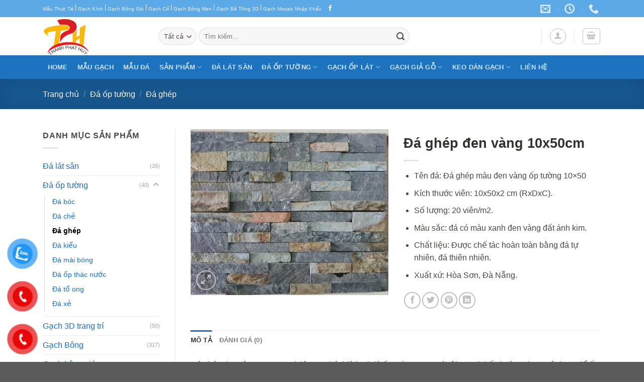

--- FILE ---
content_type: text/html; charset=UTF-8
request_url: https://gachtrangtridep.net/da-ghep-den-vang-10x50cm/
body_size: 26434
content:
<!DOCTYPE html><html lang="vi" prefix="og: https://ogp.me/ns#" class="loading-site no-js"><head><meta charset="UTF-8" /><link rel="profile" href="https://gmpg.org/xfn/11" /><link rel="pingback" href="https://gachtrangtridep.net/xmlrpc.php" /> <script>(function(html){html.className = html.className.replace(/\bno-js\b/,'js')})(document.documentElement);</script> <meta name="viewport" content="width=device-width, initial-scale=1" /><title>Đá ghép đen vàng 10x50cm</title><meta name="description" content="Tên đá: Đá ghép màu đen vàng ốp tường 10x50 Kích thước viên: 10x50x2 cm (RxDxC). Số lượng: 20 viên/m2. Màu sắc: đá có màu xanh đen vàng đất ánh kim. Chất liệu: Được chế tác hoàn toàn bằng đá tự nhiên, đá thiên nhiên. Xuất xứ: Hòa Sơn, Đà Nẵng."/><meta name="robots" content="follow, index, max-snippet:-1, max-video-preview:-1, max-image-preview:large"/><link rel="canonical" href="https://gachtrangtridep.net/da-ghep-den-vang-10x50cm/" /><meta property="og:locale" content="vi_VN" /><meta property="og:type" content="product" /><meta property="og:title" content="Đá ghép đen vàng 10x50cm" /><meta property="og:description" content="Tên đá: Đá ghép màu đen vàng ốp tường 10x50 Kích thước viên: 10x50x2 cm (RxDxC). Số lượng: 20 viên/m2. Màu sắc: đá có màu xanh đen vàng đất ánh kim. Chất liệu: Được chế tác hoàn toàn bằng đá tự nhiên, đá thiên nhiên. Xuất xứ: Hòa Sơn, Đà Nẵng." /><meta property="og:url" content="https://gachtrangtridep.net/da-ghep-den-vang-10x50cm/" /><meta property="og:site_name" content="Gạch Trang Trí TPH" /><meta property="og:updated_time" content="2023-09-27T10:25:54+07:00" /><meta property="og:image" content="https://gachtrangtridep.net/wp-content/uploads/2021/04/mau-da-ghep-nhieu-mau.jpg" /><meta property="og:image:secure_url" content="https://gachtrangtridep.net/wp-content/uploads/2021/04/mau-da-ghep-nhieu-mau.jpg" /><meta property="og:image:width" content="1280" /><meta property="og:image:height" content="1073" /><meta property="og:image:alt" content="mau da ghep nhieu mau" /><meta property="og:image:type" content="image/jpeg" /><meta property="product:price:currency" content="VND" /><meta property="product:availability" content="instock" /><meta name="twitter:card" content="summary_large_image" /><meta name="twitter:title" content="Đá ghép đen vàng 10x50cm" /><meta name="twitter:description" content="Tên đá: Đá ghép màu đen vàng ốp tường 10x50 Kích thước viên: 10x50x2 cm (RxDxC). Số lượng: 20 viên/m2. Màu sắc: đá có màu xanh đen vàng đất ánh kim. Chất liệu: Được chế tác hoàn toàn bằng đá tự nhiên, đá thiên nhiên. Xuất xứ: Hòa Sơn, Đà Nẵng." /><meta name="twitter:image" content="https://gachtrangtridep.net/wp-content/uploads/2021/04/mau-da-ghep-nhieu-mau.jpg" /><meta name="twitter:label1" content="Giá" /><meta name="twitter:data1" content="&#8363;0" /><meta name="twitter:label2" content="Tình trạng sẵn có" /><meta name="twitter:data2" content="Còn hàng" /> <script type="application/ld+json" class="rank-math-schema">{"@context":"https://schema.org","@graph":[{"@type":"Organization","@id":"https://gachtrangtridep.net/#organization","name":"G\u1ea1ch Trang Tr\u00ed TPH","sameAs":["https://www.facebook.com/gachtrangtriTPH"]},{"@type":"WebSite","@id":"https://gachtrangtridep.net/#website","url":"https://gachtrangtridep.net","name":"G\u1ea1ch Trang Tr\u00ed TPH","publisher":{"@id":"https://gachtrangtridep.net/#organization"},"inLanguage":"vi"},{"@type":"ImageObject","@id":"https://gachtrangtridep.net/wp-content/uploads/2021/04/mau-da-ghep-nhieu-mau.jpg","url":"https://gachtrangtridep.net/wp-content/uploads/2021/04/mau-da-ghep-nhieu-mau.jpg","width":"1280","height":"1073","caption":"mau da ghep nhieu mau","inLanguage":"vi"},{"@type":"BreadcrumbList","@id":"https://gachtrangtridep.net/da-ghep-den-vang-10x50cm/#breadcrumb","itemListElement":[{"@type":"ListItem","position":"1","item":{"@id":"https://gachtrangtridep.net","name":"Home"}},{"@type":"ListItem","position":"2","item":{"@id":"https://gachtrangtridep.net/da-ghep/","name":"\u0110\u00e1 gh\u00e9p"}},{"@type":"ListItem","position":"3","item":{"@id":"https://gachtrangtridep.net/da-ghep-den-vang-10x50cm/","name":"\u0110\u00e1 gh\u00e9p \u0111en v\u00e0ng 10x50cm"}}]},{"@type":"ItemPage","@id":"https://gachtrangtridep.net/da-ghep-den-vang-10x50cm/#webpage","url":"https://gachtrangtridep.net/da-ghep-den-vang-10x50cm/","name":"\u0110\u00e1 gh\u00e9p \u0111en v\u00e0ng 10x50cm","datePublished":"2021-04-27T04:54:32+07:00","dateModified":"2023-09-27T10:25:54+07:00","isPartOf":{"@id":"https://gachtrangtridep.net/#website"},"primaryImageOfPage":{"@id":"https://gachtrangtridep.net/wp-content/uploads/2021/04/mau-da-ghep-nhieu-mau.jpg"},"inLanguage":"vi","breadcrumb":{"@id":"https://gachtrangtridep.net/da-ghep-den-vang-10x50cm/#breadcrumb"}},{"@type":"Product","name":"\u0110\u00e1 gh\u00e9p \u0111en v\u00e0ng 10x50cm","description":"T\u00ean \u0111\u00e1: \u0110\u00e1 gh\u00e9p m\u00e0u \u0111en v\u00e0ng \u1ed1p t\u01b0\u1eddng 10x50 K\u00edch th\u01b0\u1edbc vi\u00ean: 10x50x2 cm (RxDxC). S\u1ed1 l\u01b0\u1ee3ng: 20 vi\u00ean/m2. M\u00e0u s\u1eafc: \u0111\u00e1 c\u00f3 m\u00e0u xanh \u0111en v\u00e0ng \u0111\u1ea5t \u00e1nh kim. Ch\u1ea5t li\u1ec7u: \u0110\u01b0\u1ee3c ch\u1ebf t\u00e1c ho\u00e0n to\u00e0n b\u1eb1ng \u0111\u00e1 t\u1ef1 nhi\u00ean, \u0111\u00e1 thi\u00ean nhi\u00ean. Xu\u1ea5t x\u1ee9: H\u00f2a S\u01a1n, \u0110\u00e0 N\u1eb5ng.","category":"\u0110\u00e1 \u1ed1p t\u01b0\u1eddng &gt; \u0110\u00e1 gh\u00e9p","mainEntityOfPage":{"@id":"https://gachtrangtridep.net/da-ghep-den-vang-10x50cm/#webpage"},"image":[{"@type":"ImageObject","url":"https://gachtrangtridep.net/wp-content/uploads/2021/04/mau-da-ghep-nhieu-mau.jpg","height":"1073","width":"1280"}],"@id":"https://gachtrangtridep.net/da-ghep-den-vang-10x50cm/#richSnippet"}]}</script> <link rel='prefetch' href='https://gachtrangtridep.net/wp-content/themes/flatsome/assets/js/flatsome.js?ver=be4456ec53c49e21f6f3' /><link rel='prefetch' href='https://gachtrangtridep.net/wp-content/themes/flatsome/assets/js/chunk.slider.js?ver=3.18.4' /><link rel='prefetch' href='https://gachtrangtridep.net/wp-content/themes/flatsome/assets/js/chunk.popups.js?ver=3.18.4' /><link rel='prefetch' href='https://gachtrangtridep.net/wp-content/themes/flatsome/assets/js/chunk.tooltips.js?ver=3.18.4' /><link rel='prefetch' href='https://gachtrangtridep.net/wp-content/themes/flatsome/assets/js/woocommerce.js?ver=49415fe6a9266f32f1f2' /><link rel="alternate" type="application/rss+xml" title="Dòng thông tin Gạch Trang Trí TPH &raquo;" href="https://gachtrangtridep.net/feed/" /><link rel="alternate" type="application/rss+xml" title="Gạch Trang Trí TPH &raquo; Dòng bình luận" href="https://gachtrangtridep.net/comments/feed/" /><link rel="alternate" type="application/rss+xml" title="Gạch Trang Trí TPH &raquo; Đá ghép đen vàng 10x50cm Dòng bình luận" href="https://gachtrangtridep.net/da-ghep-den-vang-10x50cm/feed/" /><link rel="alternate" title="oNhúng (JSON)" type="application/json+oembed" href="https://gachtrangtridep.net/wp-json/oembed/1.0/embed?url=https%3A%2F%2Fgachtrangtridep.net%2Fda-ghep-den-vang-10x50cm%2F" /><link rel="alternate" title="oNhúng (XML)" type="text/xml+oembed" href="https://gachtrangtridep.net/wp-json/oembed/1.0/embed?url=https%3A%2F%2Fgachtrangtridep.net%2Fda-ghep-den-vang-10x50cm%2F&#038;format=xml" /><style id='wp-img-auto-sizes-contain-inline-css' type='text/css'>img:is([sizes=auto i],[sizes^="auto," i]){contain-intrinsic-size:3000px 1500px}
/*# sourceURL=wp-img-auto-sizes-contain-inline-css */</style><link data-optimized="2" rel="stylesheet" href="https://gachtrangtridep.net/wp-content/litespeed/css/0038754d997abf9d11c02d1e62a45994.css?ver=653d7" /><style id='woocommerce-inline-inline-css' type='text/css'>.woocommerce form .form-row .required { visibility: visible; }
/*# sourceURL=woocommerce-inline-inline-css */</style><style id='flatsome-main-inline-css' type='text/css'>@font-face {
				font-family: "fl-icons";
				font-display: block;
				src: url(https://gachtrangtridep.net/wp-content/themes/flatsome/assets/css/icons/fl-icons.eot?v=3.18.4);
				src:
					url(https://gachtrangtridep.net/wp-content/themes/flatsome/assets/css/icons/fl-icons.eot#iefix?v=3.18.4) format("embedded-opentype"),
					url(https://gachtrangtridep.net/wp-content/themes/flatsome/assets/css/icons/fl-icons.woff2?v=3.18.4) format("woff2"),
					url(https://gachtrangtridep.net/wp-content/themes/flatsome/assets/css/icons/fl-icons.ttf?v=3.18.4) format("truetype"),
					url(https://gachtrangtridep.net/wp-content/themes/flatsome/assets/css/icons/fl-icons.woff?v=3.18.4) format("woff"),
					url(https://gachtrangtridep.net/wp-content/themes/flatsome/assets/css/icons/fl-icons.svg?v=3.18.4#fl-icons) format("svg");
			}
/*# sourceURL=flatsome-main-inline-css */</style> <script type="text/javascript" src="https://gachtrangtridep.net/wp-includes/js/jquery/jquery.min.js?ver=3.7.1" id="jquery-core-js"></script> <script type="text/javascript" id="wc-add-to-cart-js-extra">/*  */
var wc_add_to_cart_params = {"ajax_url":"/wp-admin/admin-ajax.php","wc_ajax_url":"/?wc-ajax=%%endpoint%%","i18n_view_cart":"Xem gi\u1ecf h\u00e0ng","cart_url":"https://gachtrangtridep.net/gio-hang/","is_cart":"","cart_redirect_after_add":"no"};
//# sourceURL=wc-add-to-cart-js-extra
/*  */</script> <script type="text/javascript" id="wc-single-product-js-extra">/*  */
var wc_single_product_params = {"i18n_required_rating_text":"Vui l\u00f2ng ch\u1ecdn m\u1ed9t m\u1ee9c \u0111\u00e1nh gi\u00e1","review_rating_required":"yes","flexslider":{"rtl":false,"animation":"slide","smoothHeight":true,"directionNav":false,"controlNav":"thumbnails","slideshow":false,"animationSpeed":500,"animationLoop":false,"allowOneSlide":false},"zoom_enabled":"","zoom_options":[],"photoswipe_enabled":"1","photoswipe_options":{"shareEl":false,"closeOnScroll":false,"history":false,"hideAnimationDuration":0,"showAnimationDuration":0},"flexslider_enabled":""};
//# sourceURL=wc-single-product-js-extra
/*  */</script> <link rel="https://api.w.org/" href="https://gachtrangtridep.net/wp-json/" /><link rel="alternate" title="JSON" type="application/json" href="https://gachtrangtridep.net/wp-json/wp/v2/product/2404" /><link rel="EditURI" type="application/rsd+xml" title="RSD" href="https://gachtrangtridep.net/xmlrpc.php?rsd" /><meta name="generator" content="WordPress 6.9" /><link rel='shortlink' href='https://gachtrangtridep.net/?p=2404' /> <script async src="https://www.googletagmanager.com/gtag/js?id=G-K1T4VH6D8L"></script> <script>window.dataLayer = window.dataLayer || [];
			function gtag(){dataLayer.push(arguments);}
			gtag('js', new Date());
			gtag('config', 'G-K1T4VH6D8L');</script> <style>.bg{opacity: 0; transition: opacity 1s; -webkit-transition: opacity 1s;} .bg-loaded{opacity: 1;}</style><noscript><style>.woocommerce-product-gallery{ opacity: 1 !important; }</style></noscript><style class='wp-fonts-local' type='text/css'>@font-face{font-family:Inter;font-style:normal;font-weight:300 900;font-display:fallback;src:url('https://gachtrangtridep.net/wp-content/plugins/woocommerce/assets/fonts/Inter-VariableFont_slnt,wght.woff2') format('woff2');font-stretch:normal;}
@font-face{font-family:Cardo;font-style:normal;font-weight:400;font-display:fallback;src:url('https://gachtrangtridep.net/wp-content/plugins/woocommerce/assets/fonts/cardo_normal_400.woff2') format('woff2');}</style><link rel="icon" href="https://gachtrangtridep.net/wp-content/uploads/2021/05/cropped-logo_TPH-1-32x32.jpg" sizes="32x32" /><link rel="icon" href="https://gachtrangtridep.net/wp-content/uploads/2021/05/cropped-logo_TPH-1-192x192.jpg" sizes="192x192" /><link rel="apple-touch-icon" href="https://gachtrangtridep.net/wp-content/uploads/2021/05/cropped-logo_TPH-1-180x180.jpg" /><meta name="msapplication-TileImage" content="https://gachtrangtridep.net/wp-content/uploads/2021/05/cropped-logo_TPH-1-270x270.jpg" /><style id="custom-css" type="text/css">:root {--primary-color: #1e73be;--fs-color-primary: #1e73be;--fs-color-secondary: #007784;--fs-color-success: #7a9c59;--fs-color-alert: #b20000;--fs-experimental-link-color: #1870bd;--fs-experimental-link-color-hover: #107ede;}.tooltipster-base {--tooltip-color: #fff;--tooltip-bg-color: #000;}.off-canvas-right .mfp-content, .off-canvas-left .mfp-content {--drawer-width: 300px;}.off-canvas .mfp-content.off-canvas-cart {--drawer-width: 360px;}.container-width, .full-width .ubermenu-nav, .container, .row{max-width: 1140px}.row.row-collapse{max-width: 1110px}.row.row-small{max-width: 1132.5px}.row.row-large{max-width: 1170px}.header-main{height: 76px}#logo img{max-height: 76px}#logo{width:200px;}.header-bottom{min-height: 33px}.header-top{min-height: 30px}.transparent .header-main{height: 90px}.transparent #logo img{max-height: 90px}.has-transparent + .page-title:first-of-type,.has-transparent + #main > .page-title,.has-transparent + #main > div > .page-title,.has-transparent + #main .page-header-wrapper:first-of-type .page-title{padding-top: 170px;}.header.show-on-scroll,.stuck .header-main{height:70px!important}.stuck #logo img{max-height: 70px!important}.search-form{ width: 66%;}.header-bottom {background-color: #1E73BE}.top-bar-nav > li > a{line-height: 16px }.stuck .header-main .nav > li > a{line-height: 50px }.header-bottom-nav > li > a{line-height: 47px }@media (max-width: 549px) {.header-main{height: 70px}#logo img{max-height: 70px}}.nav-dropdown-has-arrow.nav-dropdown-has-border li.has-dropdown:before{border-bottom-color: #FFFFFF;}.nav .nav-dropdown{border-color: #FFFFFF }.nav-dropdown-has-arrow li.has-dropdown:after{border-bottom-color: #FFFFFF;}.nav .nav-dropdown{background-color: #FFFFFF}.header-top{background-color:#5ca9e8!important;}body{color: #4c4646}h1,h2,h3,h4,h5,h6,.heading-font{color: #353030;}.breadcrumbs{text-transform: none;}.section-title span{text-transform: none;}.widget:where(:not(.widget_shopping_cart)) a{color: #3a3a3a;}.widget:where(:not(.widget_shopping_cart)) a:hover{color: #1e73be;}.widget .tagcloud a:hover{border-color: #1e73be; background-color: #1e73be;}.has-equal-box-heights .box-image {padding-top: 100%;}@media screen and (min-width: 550px){.products .box-vertical .box-image{min-width: 300px!important;width: 300px!important;}}.footer-2{background-color: #777777}.nav-vertical-fly-out > li + li {border-top-width: 1px; border-top-style: solid;}.label-new.menu-item > a:after{content:"Mới";}.label-hot.menu-item > a:after{content:"Thịnh hành";}.label-sale.menu-item > a:after{content:"Giảm giá";}.label-popular.menu-item > a:after{content:"Phổ biến";}</style><style id="kirki-inline-styles"></style> <script async src="https://www.googletagmanager.com/gtag/js?id=G-K1T4VH6D8L"></script> <script>window.dataLayer = window.dataLayer || [];
  function gtag(){dataLayer.push(arguments);}
  gtag('js', new Date());

  gtag('config', 'G-K1T4VH6D8L');</script> <style id='global-styles-inline-css' type='text/css'>:root{--wp--preset--aspect-ratio--square: 1;--wp--preset--aspect-ratio--4-3: 4/3;--wp--preset--aspect-ratio--3-4: 3/4;--wp--preset--aspect-ratio--3-2: 3/2;--wp--preset--aspect-ratio--2-3: 2/3;--wp--preset--aspect-ratio--16-9: 16/9;--wp--preset--aspect-ratio--9-16: 9/16;--wp--preset--color--black: #000000;--wp--preset--color--cyan-bluish-gray: #abb8c3;--wp--preset--color--white: #ffffff;--wp--preset--color--pale-pink: #f78da7;--wp--preset--color--vivid-red: #cf2e2e;--wp--preset--color--luminous-vivid-orange: #ff6900;--wp--preset--color--luminous-vivid-amber: #fcb900;--wp--preset--color--light-green-cyan: #7bdcb5;--wp--preset--color--vivid-green-cyan: #00d084;--wp--preset--color--pale-cyan-blue: #8ed1fc;--wp--preset--color--vivid-cyan-blue: #0693e3;--wp--preset--color--vivid-purple: #9b51e0;--wp--preset--color--primary: #1e73be;--wp--preset--color--secondary: #007784;--wp--preset--color--success: #7a9c59;--wp--preset--color--alert: #b20000;--wp--preset--gradient--vivid-cyan-blue-to-vivid-purple: linear-gradient(135deg,rgb(6,147,227) 0%,rgb(155,81,224) 100%);--wp--preset--gradient--light-green-cyan-to-vivid-green-cyan: linear-gradient(135deg,rgb(122,220,180) 0%,rgb(0,208,130) 100%);--wp--preset--gradient--luminous-vivid-amber-to-luminous-vivid-orange: linear-gradient(135deg,rgb(252,185,0) 0%,rgb(255,105,0) 100%);--wp--preset--gradient--luminous-vivid-orange-to-vivid-red: linear-gradient(135deg,rgb(255,105,0) 0%,rgb(207,46,46) 100%);--wp--preset--gradient--very-light-gray-to-cyan-bluish-gray: linear-gradient(135deg,rgb(238,238,238) 0%,rgb(169,184,195) 100%);--wp--preset--gradient--cool-to-warm-spectrum: linear-gradient(135deg,rgb(74,234,220) 0%,rgb(151,120,209) 20%,rgb(207,42,186) 40%,rgb(238,44,130) 60%,rgb(251,105,98) 80%,rgb(254,248,76) 100%);--wp--preset--gradient--blush-light-purple: linear-gradient(135deg,rgb(255,206,236) 0%,rgb(152,150,240) 100%);--wp--preset--gradient--blush-bordeaux: linear-gradient(135deg,rgb(254,205,165) 0%,rgb(254,45,45) 50%,rgb(107,0,62) 100%);--wp--preset--gradient--luminous-dusk: linear-gradient(135deg,rgb(255,203,112) 0%,rgb(199,81,192) 50%,rgb(65,88,208) 100%);--wp--preset--gradient--pale-ocean: linear-gradient(135deg,rgb(255,245,203) 0%,rgb(182,227,212) 50%,rgb(51,167,181) 100%);--wp--preset--gradient--electric-grass: linear-gradient(135deg,rgb(202,248,128) 0%,rgb(113,206,126) 100%);--wp--preset--gradient--midnight: linear-gradient(135deg,rgb(2,3,129) 0%,rgb(40,116,252) 100%);--wp--preset--font-size--small: 13px;--wp--preset--font-size--medium: 20px;--wp--preset--font-size--large: 36px;--wp--preset--font-size--x-large: 42px;--wp--preset--font-family--inter: "Inter", sans-serif;--wp--preset--font-family--cardo: Cardo;--wp--preset--spacing--20: 0.44rem;--wp--preset--spacing--30: 0.67rem;--wp--preset--spacing--40: 1rem;--wp--preset--spacing--50: 1.5rem;--wp--preset--spacing--60: 2.25rem;--wp--preset--spacing--70: 3.38rem;--wp--preset--spacing--80: 5.06rem;--wp--preset--shadow--natural: 6px 6px 9px rgba(0, 0, 0, 0.2);--wp--preset--shadow--deep: 12px 12px 50px rgba(0, 0, 0, 0.4);--wp--preset--shadow--sharp: 6px 6px 0px rgba(0, 0, 0, 0.2);--wp--preset--shadow--outlined: 6px 6px 0px -3px rgb(255, 255, 255), 6px 6px rgb(0, 0, 0);--wp--preset--shadow--crisp: 6px 6px 0px rgb(0, 0, 0);}:where(body) { margin: 0; }.wp-site-blocks > .alignleft { float: left; margin-right: 2em; }.wp-site-blocks > .alignright { float: right; margin-left: 2em; }.wp-site-blocks > .aligncenter { justify-content: center; margin-left: auto; margin-right: auto; }:where(.is-layout-flex){gap: 0.5em;}:where(.is-layout-grid){gap: 0.5em;}.is-layout-flow > .alignleft{float: left;margin-inline-start: 0;margin-inline-end: 2em;}.is-layout-flow > .alignright{float: right;margin-inline-start: 2em;margin-inline-end: 0;}.is-layout-flow > .aligncenter{margin-left: auto !important;margin-right: auto !important;}.is-layout-constrained > .alignleft{float: left;margin-inline-start: 0;margin-inline-end: 2em;}.is-layout-constrained > .alignright{float: right;margin-inline-start: 2em;margin-inline-end: 0;}.is-layout-constrained > .aligncenter{margin-left: auto !important;margin-right: auto !important;}.is-layout-constrained > :where(:not(.alignleft):not(.alignright):not(.alignfull)){margin-left: auto !important;margin-right: auto !important;}body .is-layout-flex{display: flex;}.is-layout-flex{flex-wrap: wrap;align-items: center;}.is-layout-flex > :is(*, div){margin: 0;}body .is-layout-grid{display: grid;}.is-layout-grid > :is(*, div){margin: 0;}body{padding-top: 0px;padding-right: 0px;padding-bottom: 0px;padding-left: 0px;}a:where(:not(.wp-element-button)){text-decoration: none;}:root :where(.wp-element-button, .wp-block-button__link){background-color: #32373c;border-width: 0;color: #fff;font-family: inherit;font-size: inherit;font-style: inherit;font-weight: inherit;letter-spacing: inherit;line-height: inherit;padding-top: calc(0.667em + 2px);padding-right: calc(1.333em + 2px);padding-bottom: calc(0.667em + 2px);padding-left: calc(1.333em + 2px);text-decoration: none;text-transform: inherit;}.has-black-color{color: var(--wp--preset--color--black) !important;}.has-cyan-bluish-gray-color{color: var(--wp--preset--color--cyan-bluish-gray) !important;}.has-white-color{color: var(--wp--preset--color--white) !important;}.has-pale-pink-color{color: var(--wp--preset--color--pale-pink) !important;}.has-vivid-red-color{color: var(--wp--preset--color--vivid-red) !important;}.has-luminous-vivid-orange-color{color: var(--wp--preset--color--luminous-vivid-orange) !important;}.has-luminous-vivid-amber-color{color: var(--wp--preset--color--luminous-vivid-amber) !important;}.has-light-green-cyan-color{color: var(--wp--preset--color--light-green-cyan) !important;}.has-vivid-green-cyan-color{color: var(--wp--preset--color--vivid-green-cyan) !important;}.has-pale-cyan-blue-color{color: var(--wp--preset--color--pale-cyan-blue) !important;}.has-vivid-cyan-blue-color{color: var(--wp--preset--color--vivid-cyan-blue) !important;}.has-vivid-purple-color{color: var(--wp--preset--color--vivid-purple) !important;}.has-primary-color{color: var(--wp--preset--color--primary) !important;}.has-secondary-color{color: var(--wp--preset--color--secondary) !important;}.has-success-color{color: var(--wp--preset--color--success) !important;}.has-alert-color{color: var(--wp--preset--color--alert) !important;}.has-black-background-color{background-color: var(--wp--preset--color--black) !important;}.has-cyan-bluish-gray-background-color{background-color: var(--wp--preset--color--cyan-bluish-gray) !important;}.has-white-background-color{background-color: var(--wp--preset--color--white) !important;}.has-pale-pink-background-color{background-color: var(--wp--preset--color--pale-pink) !important;}.has-vivid-red-background-color{background-color: var(--wp--preset--color--vivid-red) !important;}.has-luminous-vivid-orange-background-color{background-color: var(--wp--preset--color--luminous-vivid-orange) !important;}.has-luminous-vivid-amber-background-color{background-color: var(--wp--preset--color--luminous-vivid-amber) !important;}.has-light-green-cyan-background-color{background-color: var(--wp--preset--color--light-green-cyan) !important;}.has-vivid-green-cyan-background-color{background-color: var(--wp--preset--color--vivid-green-cyan) !important;}.has-pale-cyan-blue-background-color{background-color: var(--wp--preset--color--pale-cyan-blue) !important;}.has-vivid-cyan-blue-background-color{background-color: var(--wp--preset--color--vivid-cyan-blue) !important;}.has-vivid-purple-background-color{background-color: var(--wp--preset--color--vivid-purple) !important;}.has-primary-background-color{background-color: var(--wp--preset--color--primary) !important;}.has-secondary-background-color{background-color: var(--wp--preset--color--secondary) !important;}.has-success-background-color{background-color: var(--wp--preset--color--success) !important;}.has-alert-background-color{background-color: var(--wp--preset--color--alert) !important;}.has-black-border-color{border-color: var(--wp--preset--color--black) !important;}.has-cyan-bluish-gray-border-color{border-color: var(--wp--preset--color--cyan-bluish-gray) !important;}.has-white-border-color{border-color: var(--wp--preset--color--white) !important;}.has-pale-pink-border-color{border-color: var(--wp--preset--color--pale-pink) !important;}.has-vivid-red-border-color{border-color: var(--wp--preset--color--vivid-red) !important;}.has-luminous-vivid-orange-border-color{border-color: var(--wp--preset--color--luminous-vivid-orange) !important;}.has-luminous-vivid-amber-border-color{border-color: var(--wp--preset--color--luminous-vivid-amber) !important;}.has-light-green-cyan-border-color{border-color: var(--wp--preset--color--light-green-cyan) !important;}.has-vivid-green-cyan-border-color{border-color: var(--wp--preset--color--vivid-green-cyan) !important;}.has-pale-cyan-blue-border-color{border-color: var(--wp--preset--color--pale-cyan-blue) !important;}.has-vivid-cyan-blue-border-color{border-color: var(--wp--preset--color--vivid-cyan-blue) !important;}.has-vivid-purple-border-color{border-color: var(--wp--preset--color--vivid-purple) !important;}.has-primary-border-color{border-color: var(--wp--preset--color--primary) !important;}.has-secondary-border-color{border-color: var(--wp--preset--color--secondary) !important;}.has-success-border-color{border-color: var(--wp--preset--color--success) !important;}.has-alert-border-color{border-color: var(--wp--preset--color--alert) !important;}.has-vivid-cyan-blue-to-vivid-purple-gradient-background{background: var(--wp--preset--gradient--vivid-cyan-blue-to-vivid-purple) !important;}.has-light-green-cyan-to-vivid-green-cyan-gradient-background{background: var(--wp--preset--gradient--light-green-cyan-to-vivid-green-cyan) !important;}.has-luminous-vivid-amber-to-luminous-vivid-orange-gradient-background{background: var(--wp--preset--gradient--luminous-vivid-amber-to-luminous-vivid-orange) !important;}.has-luminous-vivid-orange-to-vivid-red-gradient-background{background: var(--wp--preset--gradient--luminous-vivid-orange-to-vivid-red) !important;}.has-very-light-gray-to-cyan-bluish-gray-gradient-background{background: var(--wp--preset--gradient--very-light-gray-to-cyan-bluish-gray) !important;}.has-cool-to-warm-spectrum-gradient-background{background: var(--wp--preset--gradient--cool-to-warm-spectrum) !important;}.has-blush-light-purple-gradient-background{background: var(--wp--preset--gradient--blush-light-purple) !important;}.has-blush-bordeaux-gradient-background{background: var(--wp--preset--gradient--blush-bordeaux) !important;}.has-luminous-dusk-gradient-background{background: var(--wp--preset--gradient--luminous-dusk) !important;}.has-pale-ocean-gradient-background{background: var(--wp--preset--gradient--pale-ocean) !important;}.has-electric-grass-gradient-background{background: var(--wp--preset--gradient--electric-grass) !important;}.has-midnight-gradient-background{background: var(--wp--preset--gradient--midnight) !important;}.has-small-font-size{font-size: var(--wp--preset--font-size--small) !important;}.has-medium-font-size{font-size: var(--wp--preset--font-size--medium) !important;}.has-large-font-size{font-size: var(--wp--preset--font-size--large) !important;}.has-x-large-font-size{font-size: var(--wp--preset--font-size--x-large) !important;}.has-inter-font-family{font-family: var(--wp--preset--font-family--inter) !important;}.has-cardo-font-family{font-family: var(--wp--preset--font-family--cardo) !important;}
/*# sourceURL=global-styles-inline-css */</style></head><body data-rsssl=1 class="wp-singular product-template-default single single-product postid-2404 wp-theme-flatsome wp-child-theme-flatsome-child theme-flatsome woocommerce woocommerce-page woocommerce-no-js full-width lightbox nav-dropdown-has-arrow nav-dropdown-has-shadow nav-dropdown-has-border parallax-mobile"><a class="skip-link screen-reader-text" href="#main">Chuyển đến nội dung</a><div id="wrapper"><header id="header" class="header has-sticky sticky-jump"><div class="header-wrapper"><div id="top-bar" class="header-top hide-for-sticky nav-dark"><div class="flex-row container"><div class="flex-col hide-for-medium flex-left"><ul class="nav nav-left medium-nav-center nav-small  nav- nav-prompts-overlay"><li class="html custom html_topbar_left"><a href="https://gachtrangtridep.net/mau-gach/" target="_blank">Mẫu Thực Tế</a> | <a href="https://gachtrangtridep.net/gach-kinh-lay-sang/" target="_blank">Gạch Kính</a> | <a href="https://gachtrangtridep.net/gach-thong-gio/" target="_blank">Gạch Bông Gió</a>  | <a href="https://gachtrangtridep.net/gach-co-op-tuong/" target="_blank">Gạch Cổ</a> | <a href="https://gachtrangtridep.net/gach-bong-men/" target="_blank">Gạch Bông Men</a> | <a href="https://gachtrangtridep.net/gach-3d-trang-tri/" target="_blank">Gạch Bê Tông 3D</a> | <a href="https://gachtrangtridep.net/gach-mosaic/" target="_blank">Gạch Mosaic Nhập Khẩu</a></li><li class="html header-social-icons ml-0"><div class="social-icons follow-icons" ><a href="https://www.facebook.com/gachtrangtriTPH/" target="_blank" data-label="Facebook" class="icon plain facebook tooltip" title="Theo dõi trên Facebook" aria-label="Theo dõi trên Facebook" rel="noopener nofollow" ><i class="icon-facebook" ></i></a></div></li></ul></div><div class="flex-col hide-for-medium flex-center"><ul class="nav nav-center nav-small  nav- nav-prompts-overlay"></ul></div><div class="flex-col hide-for-medium flex-right"><ul class="nav top-bar-nav nav-right nav-small  nav- nav-prompts-overlay"><li class="header-contact-wrapper"><ul id="header-contact" class="nav nav-divided nav-uppercase header-contact"><li class="">
<a href="mailto:thanhphathuyvn@gmail.com" class="tooltip" title="thanhphathuyvn@gmail.com">
<i class="icon-envelop" ></i>			       <span>
</span>
</a></li><li class="">
<a class="tooltip" title="8h-17h ">
<i class="icon-clock" ></i>			        <span></span>
</a></li><li class="">
<a href="tel:0905.732.281" class="tooltip" title="0905.732.281">
<i class="icon-phone" ></i>			      <span></span>
</a></li></ul></li></ul></div><div class="flex-col show-for-medium flex-grow"><ul class="nav nav-center nav-small mobile-nav  nav- nav-prompts-overlay"><li class="html custom html_topbar_left"><a href="https://gachtrangtridep.net/mau-gach/" target="_blank">Mẫu Thực Tế</a> | <a href="https://gachtrangtridep.net/gach-kinh-lay-sang/" target="_blank">Gạch Kính</a> | <a href="https://gachtrangtridep.net/gach-thong-gio/" target="_blank">Gạch Bông Gió</a>  | <a href="https://gachtrangtridep.net/gach-co-op-tuong/" target="_blank">Gạch Cổ</a> | <a href="https://gachtrangtridep.net/gach-bong-men/" target="_blank">Gạch Bông Men</a> | <a href="https://gachtrangtridep.net/gach-3d-trang-tri/" target="_blank">Gạch Bê Tông 3D</a> | <a href="https://gachtrangtridep.net/gach-mosaic/" target="_blank">Gạch Mosaic Nhập Khẩu</a></li></ul></div></div></div><div id="masthead" class="header-main "><div class="header-inner flex-row container logo-left medium-logo-center" role="navigation"><div id="logo" class="flex-col logo"><a href="https://gachtrangtridep.net/" title="Gạch Trang Trí TPH" rel="home">
<img width="250" height="206" src="https://gachtrangtridep.net/wp-content/uploads/2021/05/logo_TPH-1.jpg" class="header_logo header-logo" alt="Gạch Trang Trí TPH"/><img  width="250" height="206" src="https://gachtrangtridep.net/wp-content/uploads/2021/05/logo_TPH-1.jpg" class="header-logo-dark" alt="Gạch Trang Trí TPH"/></a></div><div class="flex-col show-for-medium flex-left"><ul class="mobile-nav nav nav-left "><li class="nav-icon has-icon">
<a href="#" data-open="#main-menu" data-pos="left" data-bg="main-menu-overlay" data-color="" class="is-small" aria-label="Menu" aria-controls="main-menu" aria-expanded="false"><i class="icon-menu" ></i>
<span class="menu-title uppercase hide-for-small">Menu</span>		</a></li></ul></div><div class="flex-col hide-for-medium flex-left
flex-grow"><ul class="header-nav header-nav-main nav nav-left  nav-uppercase" ><li class="header-search-form search-form html relative has-icon"><div class="header-search-form-wrapper"><div class="searchform-wrapper ux-search-box relative form-flat is-normal"><form role="search" method="get" class="searchform" action="https://gachtrangtridep.net/"><div class="flex-row relative"><div class="flex-col search-form-categories">
<select class="search_categories resize-select mb-0" name="product_cat"><option value="" selected='selected'>Tất cả</option><option value="da-lat-san">Đá lát sân</option><option value="da-op-tuong">Đá ốp tường</option><option value="gach-3d-trang-tri">Gạch 3D trang trí</option><option value="gach-bong-xi-mang">Gạch Bông</option><option value="gach-bong-gio">Gạch bông gió</option><option value="gach-bong-men">Gạch bông men</option><option value="gach-bong-men-30x30cm">Gạch bông men 30x30cm</option><option value="gach-co">Gạch cổ</option><option value="gach-gia-co">Gạch giả cổ</option><option value="gach-gia-go">Gạch giả gỗ</option><option value="gach-kinh">Gạch kính</option><option value="gach-luc-giac">Gạch lục giác</option><option value="gach-luc-giac-men">Gạch lục giác men</option><option value="gach-mosaic">Gạch Mosaic</option><option value="gach-op-lat">Gạch ốp lát</option><option value="gach-the">Gạch thẻ</option><option value="gach-viet-nhat">Gạch Việt Nhật</option><option value="keo-dan-gach">KEO DÁN GẠCH</option></select></div><div class="flex-col flex-grow">
<label class="screen-reader-text" for="woocommerce-product-search-field-0">Tìm kiếm:</label>
<input type="search" id="woocommerce-product-search-field-0" class="search-field mb-0" placeholder="Tìm kiếm&hellip;" value="" name="s" />
<input type="hidden" name="post_type" value="product" /></div><div class="flex-col">
<button type="submit" value="Tìm kiếm" class="ux-search-submit submit-button secondary button  icon mb-0" aria-label="Nộp">
<i class="icon-search" ></i>			</button></div></div><div class="live-search-results text-left z-top"></div></form></div></div></li></ul></div><div class="flex-col hide-for-medium flex-right"><ul class="header-nav header-nav-main nav nav-right  nav-uppercase"><li class="header-divider"></li><li class="account-item has-icon
"
><div class="header-button">
<a href="https://gachtrangtridep.net/tai-khoan/"
class="nav-top-link nav-top-not-logged-in icon button circle is-outline is-small"
data-open="#login-form-popup"  >
<i class="icon-user" ></i>
</a></div></li><li class="header-divider"></li><li class="cart-item has-icon has-dropdown"><div class="header-button">
<a href="https://gachtrangtridep.net/gio-hang/" class="header-cart-link icon button round is-outline is-small" title="Giỏ hàng" ><i class="icon-shopping-basket"
data-icon-label="0">
</i>
</a></div><ul class="nav-dropdown nav-dropdown-simple"><li class="html widget_shopping_cart"><div class="widget_shopping_cart_content"><div class="ux-mini-cart-empty flex flex-row-col text-center pt pb"><div class="ux-mini-cart-empty-icon">
<svg xmlns="http://www.w3.org/2000/svg" viewBox="0 0 17 19" style="opacity:.1;height:80px;">
<path d="M8.5 0C6.7 0 5.3 1.2 5.3 2.7v2H2.1c-.3 0-.6.3-.7.7L0 18.2c0 .4.2.8.6.8h15.7c.4 0 .7-.3.7-.7v-.1L15.6 5.4c0-.3-.3-.6-.7-.6h-3.2v-2c0-1.6-1.4-2.8-3.2-2.8zM6.7 2.7c0-.8.8-1.4 1.8-1.4s1.8.6 1.8 1.4v2H6.7v-2zm7.5 3.4 1.3 11.5h-14L2.8 6.1h2.5v1.4c0 .4.3.7.7.7.4 0 .7-.3.7-.7V6.1h3.5v1.4c0 .4.3.7.7.7s.7-.3.7-.7V6.1h2.6z" fill-rule="evenodd" clip-rule="evenodd" fill="currentColor"></path>
</svg></div><p class="woocommerce-mini-cart__empty-message empty">Chưa có sản phẩm trong giỏ hàng.</p><p class="return-to-shop">
<a class="button primary wc-backward" href="https://gachtrangtridep.net">
Quay trở lại cửa hàng				</a></p></div></div></li></ul></li></ul></div><div class="flex-col show-for-medium flex-right"><ul class="mobile-nav nav nav-right "><li class="account-item has-icon"><div class="header-button">	<a href="https://gachtrangtridep.net/tai-khoan/"
class="account-link-mobile icon button circle is-outline is-small" title="Tài khoản">
<i class="icon-user" ></i>	</a></div></li><li class="cart-item has-icon"><div class="header-button">
<a href="https://gachtrangtridep.net/gio-hang/" class="header-cart-link icon button round is-outline is-small off-canvas-toggle nav-top-link" title="Giỏ hàng" data-open="#cart-popup" data-class="off-canvas-cart" data-pos="right" ><i class="icon-shopping-basket"
data-icon-label="0">
</i>
</a></div><div id="cart-popup" class="mfp-hide"><div class="cart-popup-inner inner-padding cart-popup-inner--sticky"><div class="cart-popup-title text-center">
<span class="heading-font uppercase">Giỏ hàng</span><div class="is-divider"></div></div><div class="widget woocommerce widget_shopping_cart"><div class="widget_shopping_cart_content"></div></div></div></div></li></ul></div></div><div class="container"><div class="top-divider full-width"></div></div></div><div id="wide-nav" class="header-bottom wide-nav nav-dark hide-for-medium"><div class="flex-row container"><div class="flex-col hide-for-medium flex-left"><ul class="nav header-nav header-bottom-nav nav-left  nav-box nav-uppercase"><li id="menu-item-7725" class="menu-item menu-item-type-post_type menu-item-object-page menu-item-home menu-item-7725 menu-item-design-default"><a rel="nofollow" href="https://gachtrangtridep.net/" class="nav-top-link">Home</a></li><li id="menu-item-7736" class="menu-item menu-item-type-taxonomy menu-item-object-category menu-item-7736 menu-item-design-default"><a rel="nofollow" href="https://gachtrangtridep.net/mau-gach/" class="nav-top-link">MẪU GẠCH</a></li><li id="menu-item-8266" class="menu-item menu-item-type-taxonomy menu-item-object-category menu-item-8266 menu-item-design-default"><a rel="nofollow" href="https://gachtrangtridep.net/mau-da/" class="nav-top-link">MẪU ĐÁ</a></li><li id="menu-item-7738" class="menu-item menu-item-type-custom menu-item-object-custom menu-item-has-children menu-item-7738 menu-item-design-default has-dropdown"><a rel="nofollow" href="#" class="nav-top-link" aria-expanded="false" aria-haspopup="menu">SẢN PHẨM<i class="icon-angle-down" ></i></a><ul class="sub-menu nav-dropdown nav-dropdown-simple"><li id="menu-item-7742" class="menu-item menu-item-type-taxonomy menu-item-object-product_cat menu-item-7742"><a href="https://gachtrangtridep.net/gach-bong-gio/">Gạch bông gió</a></li><li id="menu-item-7747" class="menu-item menu-item-type-taxonomy menu-item-object-product_cat menu-item-7747"><a href="https://gachtrangtridep.net/gach-kinh/">Gạch kính</a></li><li id="menu-item-7743" class="menu-item menu-item-type-taxonomy menu-item-object-product_cat menu-item-7743"><a href="https://gachtrangtridep.net/gach-bong-men/">Gạch bông men</a></li><li id="menu-item-7773" class="menu-item menu-item-type-taxonomy menu-item-object-product_cat menu-item-7773"><a href="https://gachtrangtridep.net/gach-bong-men-30x30cm/">Gạch bông men 30x30cm</a></li><li id="menu-item-7749" class="menu-item menu-item-type-taxonomy menu-item-object-product_cat menu-item-7749"><a href="https://gachtrangtridep.net/gach-mosaic/">Gạch Mosaic</a></li><li id="menu-item-7750" class="menu-item menu-item-type-taxonomy menu-item-object-product_cat menu-item-7750"><a href="https://gachtrangtridep.net/gach-the/">Gạch thẻ</a></li><li id="menu-item-7745" class="menu-item menu-item-type-taxonomy menu-item-object-product_cat menu-item-7745"><a href="https://gachtrangtridep.net/gach-co/">Gạch cổ</a></li><li id="menu-item-7740" class="menu-item menu-item-type-taxonomy menu-item-object-product_cat menu-item-7740"><a href="https://gachtrangtridep.net/gach-3d-trang-tri/">Gạch 3D trang trí</a></li><li id="menu-item-7746" class="menu-item menu-item-type-taxonomy menu-item-object-product_cat menu-item-7746"><a href="https://gachtrangtridep.net/gach-gia-co/">Gạch giả cổ</a></li><li id="menu-item-9440" class="menu-item menu-item-type-taxonomy menu-item-object-product_cat menu-item-9440"><a href="https://gachtrangtridep.net/gach-luc-giac-men/">Gạch lục giác men</a></li></ul></li><li id="menu-item-7726" class="menu-item menu-item-type-taxonomy menu-item-object-product_cat menu-item-7726 menu-item-design-default"><a href="https://gachtrangtridep.net/da-lat-san/" class="nav-top-link">Đá lát sân</a></li><li id="menu-item-7727" class="menu-item menu-item-type-taxonomy menu-item-object-product_cat current-product-ancestor menu-item-has-children menu-item-7727 menu-item-design-default has-dropdown"><a href="https://gachtrangtridep.net/da-op-tuong/" class="nav-top-link" aria-expanded="false" aria-haspopup="menu">Đá ốp tường<i class="icon-angle-down" ></i></a><ul class="sub-menu nav-dropdown nav-dropdown-simple"><li id="menu-item-7728" class="menu-item menu-item-type-taxonomy menu-item-object-product_cat menu-item-7728"><a href="https://gachtrangtridep.net/da-boc/">Đá bóc</a></li><li id="menu-item-7729" class="menu-item menu-item-type-taxonomy menu-item-object-product_cat menu-item-7729"><a href="https://gachtrangtridep.net/da-che/">Đá chẻ</a></li><li id="menu-item-7730" class="menu-item menu-item-type-taxonomy menu-item-object-product_cat current-product-ancestor current-menu-parent current-product-parent menu-item-7730 active"><a href="https://gachtrangtridep.net/da-ghep/">Đá ghép</a></li><li id="menu-item-7731" class="menu-item menu-item-type-taxonomy menu-item-object-product_cat menu-item-7731"><a href="https://gachtrangtridep.net/da-kieu/">Đá kiểu</a></li><li id="menu-item-7732" class="menu-item menu-item-type-taxonomy menu-item-object-product_cat menu-item-7732"><a href="https://gachtrangtridep.net/da-mai-bong/">Đá mài bóng</a></li><li id="menu-item-7733" class="menu-item menu-item-type-taxonomy menu-item-object-product_cat menu-item-7733"><a href="https://gachtrangtridep.net/da-op-thac-nuoc/">Đá ốp thác nước</a></li><li id="menu-item-7734" class="menu-item menu-item-type-taxonomy menu-item-object-product_cat menu-item-7734"><a href="https://gachtrangtridep.net/da-to-ong/">Đá tổ ong</a></li><li id="menu-item-7735" class="menu-item menu-item-type-taxonomy menu-item-object-product_cat menu-item-7735"><a href="https://gachtrangtridep.net/da-xe/">Đá xẻ</a></li></ul></li><li id="menu-item-7753" class="menu-item menu-item-type-taxonomy menu-item-object-product_cat menu-item-has-children menu-item-7753 menu-item-design-default has-dropdown"><a href="https://gachtrangtridep.net/gach-op-lat/" class="nav-top-link" aria-expanded="false" aria-haspopup="menu">Gạch ốp lát<i class="icon-angle-down" ></i></a><ul class="sub-menu nav-dropdown nav-dropdown-simple"><li id="menu-item-9960" class="menu-item menu-item-type-taxonomy menu-item-object-product_cat menu-item-9960"><a href="https://gachtrangtridep.net/gach-gia-co-op-lat/">Gạch giả cổ ốp lát</a></li><li id="menu-item-7755" class="menu-item menu-item-type-taxonomy menu-item-object-product_cat menu-item-7755"><a href="https://gachtrangtridep.net/gach-80x80-mo-nham/">Gạch 80&#215;80 mờ nhám</a></li><li id="menu-item-7756" class="menu-item menu-item-type-taxonomy menu-item-object-product_cat menu-item-7756"><a href="https://gachtrangtridep.net/gach-bong-kieng-60x60cm/">Gạch bóng kiếng 60x60cm</a></li><li id="menu-item-7757" class="menu-item menu-item-type-taxonomy menu-item-object-product_cat menu-item-7757"><a href="https://gachtrangtridep.net/gach-bong-kieng-80x80cm/">Gạch bóng kiếng 80x80cm</a></li><li id="menu-item-7758" class="menu-item menu-item-type-taxonomy menu-item-object-product_cat menu-item-7758"><a href="https://gachtrangtridep.net/gach-mo-nham-60x60cm/">Gạch mờ nhám 60x60cm</a></li><li id="menu-item-7760" class="menu-item menu-item-type-taxonomy menu-item-object-product_cat menu-item-7760"><a href="https://gachtrangtridep.net/gach-40x80cm/">Gạch 40x80cm</a></li><li id="menu-item-7761" class="menu-item menu-item-type-taxonomy menu-item-object-product_cat menu-item-7761"><a href="https://gachtrangtridep.net/gach-bong-30x60cm/">Gạch bóng 30x60cm</a></li><li id="menu-item-7762" class="menu-item menu-item-type-taxonomy menu-item-object-product_cat menu-item-7762"><a href="https://gachtrangtridep.net/gach-mo-30x60/">Gạch mờ 30&#215;60</a></li></ul></li><li id="menu-item-7774" class="menu-item menu-item-type-taxonomy menu-item-object-product_cat menu-item-has-children menu-item-7774 menu-item-design-default has-dropdown"><a href="https://gachtrangtridep.net/gach-gia-go/" class="nav-top-link" aria-expanded="false" aria-haspopup="menu">Gạch giả gỗ<i class="icon-angle-down" ></i></a><ul class="sub-menu nav-dropdown nav-dropdown-simple"><li id="menu-item-7775" class="menu-item menu-item-type-taxonomy menu-item-object-product_cat menu-item-7775"><a href="https://gachtrangtridep.net/gach-gia-go-15x80cm/">Gạch giả gỗ 15x80cm</a></li><li id="menu-item-7776" class="menu-item menu-item-type-taxonomy menu-item-object-product_cat menu-item-7776"><a href="https://gachtrangtridep.net/gach-gia-go-15x90cm/">Gạch giả gỗ 15x90cm</a></li><li id="menu-item-10019" class="menu-item menu-item-type-taxonomy menu-item-object-product_cat menu-item-10019"><a href="https://gachtrangtridep.net/gach-gia-go-20x100cm/">Gạch giả gỗ 20x100cm</a></li><li id="menu-item-7777" class="menu-item menu-item-type-taxonomy menu-item-object-product_cat menu-item-7777"><a href="https://gachtrangtridep.net/gach-gia-go-20x120cm/">Gạch giả gỗ 20x120cm</a></li></ul></li><li id="menu-item-7751" class="menu-item menu-item-type-taxonomy menu-item-object-product_cat menu-item-has-children menu-item-7751 menu-item-design-default has-dropdown"><a href="https://gachtrangtridep.net/keo-dan-gach/" class="nav-top-link" aria-expanded="false" aria-haspopup="menu">KEO DÁN GẠCH<i class="icon-angle-down" ></i></a><ul class="sub-menu nav-dropdown nav-dropdown-simple"><li id="menu-item-7752" class="menu-item menu-item-type-taxonomy menu-item-object-product_cat menu-item-7752"><a href="https://gachtrangtridep.net/senda/">SENDA</a></li></ul></li><li id="menu-item-7737" class="menu-item menu-item-type-post_type menu-item-object-page menu-item-7737 menu-item-design-default"><a rel="nofollow" href="https://gachtrangtridep.net/lien-he/" class="nav-top-link">Liên hệ</a></li></ul></div><div class="flex-col hide-for-medium flex-right flex-grow"><ul class="nav header-nav header-bottom-nav nav-right  nav-box nav-uppercase"></ul></div></div></div><div class="header-bg-container fill"><div class="header-bg-image fill"></div><div class="header-bg-color fill"></div></div></div></header><div class="shop-page-title product-page-title dark  page-title featured-title "><div class="page-title-bg fill"><div class="title-bg fill bg-fill" data-parallax-fade="true" data-parallax="-2" data-parallax-background data-parallax-container=".page-title"></div><div class="title-overlay fill"></div></div><div class="page-title-inner flex-row  medium-flex-wrap container"><div class="flex-col flex-grow medium-text-center"><div class="is-medium"><nav class="woocommerce-breadcrumb breadcrumbs uppercase"><a href="https://gachtrangtridep.net">Trang chủ</a> <span class="divider">&#47;</span> <a href="https://gachtrangtridep.net/da-op-tuong/">Đá ốp tường</a> <span class="divider">&#47;</span> <a href="https://gachtrangtridep.net/da-ghep/">Đá ghép</a></nav></div></div><div class="flex-col nav-right medium-text-center"></div></div></div><main id="main" class=""><div class="shop-container"><div class="container"><div class="woocommerce-notices-wrapper"></div></div><div id="product-2404" class="product type-product post-2404 status-publish first instock product_cat-da-ghep has-post-thumbnail shipping-taxable product-type-simple"><div class="product-main"><div class="row content-row row-divided row-large"><div id="product-sidebar" class="col large-3 hide-for-medium shop-sidebar "><aside id="woocommerce_product_categories-13" class="widget woocommerce widget_product_categories"><span class="widget-title shop-sidebar">Danh Mục Sản Phẩm</span><div class="is-divider small"></div><ul class="product-categories"><li class="cat-item cat-item-97"><a href="https://gachtrangtridep.net/da-lat-san/">Đá lát sân</a> <span class="count">(26)</span></li><li class="cat-item cat-item-96 cat-parent current-cat-parent"><a href="https://gachtrangtridep.net/da-op-tuong/">Đá ốp tường</a> <span class="count">(40)</span><ul class='children'><li class="cat-item cat-item-98"><a href="https://gachtrangtridep.net/da-boc/">Đá bóc</a> <span class="count">(5)</span></li><li class="cat-item cat-item-99"><a href="https://gachtrangtridep.net/da-che/">Đá chẻ</a> <span class="count">(6)</span></li><li class="cat-item cat-item-100 current-cat"><a href="https://gachtrangtridep.net/da-ghep/">Đá ghép</a> <span class="count">(7)</span></li><li class="cat-item cat-item-103"><a href="https://gachtrangtridep.net/da-kieu/">Đá kiểu</a> <span class="count">(2)</span></li><li class="cat-item cat-item-101"><a href="https://gachtrangtridep.net/da-mai-bong/">Đá mài bóng</a> <span class="count">(8)</span></li><li class="cat-item cat-item-109"><a href="https://gachtrangtridep.net/da-op-thac-nuoc/">Đá ốp thác nước</a> <span class="count">(3)</span></li><li class="cat-item cat-item-104"><a href="https://gachtrangtridep.net/da-to-ong/">Đá tổ ong</a> <span class="count">(6)</span></li><li class="cat-item cat-item-102"><a href="https://gachtrangtridep.net/da-xe/">Đá xẻ</a> <span class="count">(4)</span></li></ul></li><li class="cat-item cat-item-111"><a href="https://gachtrangtridep.net/gach-3d-trang-tri/">Gạch 3D trang trí</a> <span class="count">(50)</span></li><li class="cat-item cat-item-78"><a href="https://gachtrangtridep.net/gach-bong-xi-mang/">Gạch Bông</a> <span class="count">(317)</span></li><li class="cat-item cat-item-79 cat-parent"><a href="https://gachtrangtridep.net/gach-bong-gio/">Gạch bông gió</a> <span class="count">(77)</span><ul class='children'><li class="cat-item cat-item-89"><a href="https://gachtrangtridep.net/bong-gio-29x29cm/">Bông gió 29x29cm</a> <span class="count">(10)</span></li><li class="cat-item cat-item-119"><a href="https://gachtrangtridep.net/bong-gio-dac-biet/">Bông gió đặc biệt</a> <span class="count">(5)</span></li><li class="cat-item cat-item-88"><a href="https://gachtrangtridep.net/gach-bong-gio-trang/">Gạch bông gió trắng</a> <span class="count">(24)</span></li><li class="cat-item cat-item-87"><a href="https://gachtrangtridep.net/gach-bong-gio-xi-mang/">Gạch bông gió xi măng</a> <span class="count">(38)</span></li></ul></li><li class="cat-item cat-item-80"><a href="https://gachtrangtridep.net/gach-bong-men/">Gạch bông men</a> <span class="count">(117)</span></li><li class="cat-item cat-item-137"><a href="https://gachtrangtridep.net/gach-bong-men-30x30cm/">Gạch bông men 30x30cm</a> <span class="count">(31)</span></li><li class="cat-item cat-item-82"><a href="https://gachtrangtridep.net/gach-co/">Gạch cổ</a> <span class="count">(5)</span></li><li class="cat-item cat-item-81"><a href="https://gachtrangtridep.net/gach-gia-co/">Gạch giả cổ</a> <span class="count">(23)</span></li><li class="cat-item cat-item-113 cat-parent"><a href="https://gachtrangtridep.net/gach-gia-go/">Gạch giả gỗ</a> <span class="count">(51)</span><ul class='children'><li class="cat-item cat-item-114"><a href="https://gachtrangtridep.net/gach-gia-go-15x80cm/">Gạch giả gỗ 15x80cm</a> <span class="count">(31)</span></li><li class="cat-item cat-item-116"><a href="https://gachtrangtridep.net/gach-gia-go-15x90cm/">Gạch giả gỗ 15x90cm</a> <span class="count">(7)</span></li><li class="cat-item cat-item-150"><a href="https://gachtrangtridep.net/gach-gia-go-20x100cm/">Gạch giả gỗ 20x100cm</a> <span class="count">(8)</span></li><li class="cat-item cat-item-115"><a href="https://gachtrangtridep.net/gach-gia-go-20x120cm/">Gạch giả gỗ 20x120cm</a> <span class="count">(5)</span></li></ul></li><li class="cat-item cat-item-84"><a href="https://gachtrangtridep.net/gach-kinh/">Gạch kính</a> <span class="count">(8)</span></li><li class="cat-item cat-item-91"><a href="https://gachtrangtridep.net/gach-luc-giac/">Gạch lục giác</a> <span class="count">(34)</span></li><li class="cat-item cat-item-92"><a href="https://gachtrangtridep.net/gach-luc-giac-men/">Gạch lục giác men</a> <span class="count">(69)</span></li><li class="cat-item cat-item-86 cat-parent"><a href="https://gachtrangtridep.net/gach-mosaic/">Gạch Mosaic</a> <span class="count">(227)</span><ul class='children'><li class="cat-item cat-item-146"><a href="https://gachtrangtridep.net/gach-mosaic-10x10/">Gạch Mosaic 10x10</a> <span class="count">(31)</span></li><li class="cat-item cat-item-145"><a href="https://gachtrangtridep.net/gach-trang-tri-cao-cap/">Gạch mosaic cao cấp</a> <span class="count">(23)</span></li><li class="cat-item cat-item-143"><a href="https://gachtrangtridep.net/gach-mosaic-da-tu-nhien/">Gạch mosaic đá tự nhiên</a> <span class="count">(9)</span></li><li class="cat-item cat-item-142"><a href="https://gachtrangtridep.net/gach-mosaic-gom/">Gạch Mosaic gốm sứ</a> <span class="count">(42)</span></li><li class="cat-item cat-item-141"><a href="https://gachtrangtridep.net/gach-mosaic-long-den/">Gạch Mosaic lồng đèn</a> <span class="count">(10)</span></li><li class="cat-item cat-item-144"><a href="https://gachtrangtridep.net/gach-mosaic-luc-giac/">Gạch Mosaic lục giác</a> <span class="count">(14)</span></li><li class="cat-item cat-item-140"><a href="https://gachtrangtridep.net/gach-mosaic-que-dua/">Gạch Mosaic Que Đũa</a> <span class="count">(38)</span></li><li class="cat-item cat-item-138"><a href="https://gachtrangtridep.net/gach-mosaic-thuy-tinh/">Gạch Mosaic thủy tinh</a> <span class="count">(38)</span></li><li class="cat-item cat-item-139"><a href="https://gachtrangtridep.net/gach-mosaic-vay-ca/">Gạch Mosaic vảy cá</a> <span class="count">(22)</span></li></ul></li><li class="cat-item cat-item-120 cat-parent"><a href="https://gachtrangtridep.net/gach-op-lat/">Gạch ốp lát</a> <span class="count">(167)</span><ul class='children'><li class="cat-item cat-item-149"><a href="https://gachtrangtridep.net/gach-gia-co-op-lat/">Gạch giả cổ ốp lát</a> <span class="count">(9)</span></li><li class="cat-item cat-item-122 cat-parent"><a href="https://gachtrangtridep.net/gach-lat-nen/">Gạch lát nền</a> <span class="count">(71)</span><ul class='children'><li class="cat-item cat-item-131"><a href="https://gachtrangtridep.net/gach-80x80-mo-nham/">Gạch 80x80 mờ nhám</a> <span class="count">(8)</span></li><li class="cat-item cat-item-128"><a href="https://gachtrangtridep.net/gach-bong-kieng-60x60cm/">Gạch bóng kiếng 60x60cm</a> <span class="count">(35)</span></li><li class="cat-item cat-item-130"><a href="https://gachtrangtridep.net/gach-bong-kieng-80x80cm/">Gạch bóng kiếng 80x80cm</a> <span class="count">(15)</span></li><li class="cat-item cat-item-129"><a href="https://gachtrangtridep.net/gach-mo-nham-60x60cm/">Gạch mờ nhám 60x60cm</a> <span class="count">(13)</span></li></ul></li><li class="cat-item cat-item-121 cat-parent"><a href="https://gachtrangtridep.net/gach-op-tuong/">Gạch ốp tường</a> <span class="count">(66)</span><ul class='children'><li class="cat-item cat-item-126"><a href="https://gachtrangtridep.net/gach-40x80cm/">Gạch 40x80cm</a> <span class="count">(6)</span></li><li class="cat-item cat-item-124"><a href="https://gachtrangtridep.net/gach-bong-30x60cm/">Gạch bóng 30x60cm</a> <span class="count">(31)</span></li><li class="cat-item cat-item-125"><a href="https://gachtrangtridep.net/gach-mo-30x60/">Gạch mờ 30x60</a> <span class="count">(29)</span></li></ul></li><li class="cat-item cat-item-136"><a href="https://gachtrangtridep.net/gach-y-my/">Gạch Ý Mỹ</a> <span class="count">(21)</span></li></ul></li><li class="cat-item cat-item-83"><a href="https://gachtrangtridep.net/gach-the/">Gạch thẻ</a> <span class="count">(139)</span></li><li class="cat-item cat-item-112"><a href="https://gachtrangtridep.net/gach-viet-nhat/">Gạch Việt Nhật</a> <span class="count">(28)</span></li><li class="cat-item cat-item-133 cat-parent"><a href="https://gachtrangtridep.net/keo-dan-gach/">KEO DÁN GẠCH</a> <span class="count">(11)</span><ul class='children'><li class="cat-item cat-item-134"><a href="https://gachtrangtridep.net/senda/">SENDA</a> <span class="count">(11)</span></li></ul></li></ul></aside><aside id="woocommerce_products-10" class="widget woocommerce widget_products"><span class="widget-title shop-sidebar">SẢN PHẨM MỚI</span><div class="is-divider small"></div><ul class="product_list_widget"><li>
<a href="https://gachtrangtridep.net/gach-gia-go-20x100cm-21022/">
<img width="100" height="100" src="data:image/svg+xml,%3Csvg%20viewBox%3D%220%200%20100%20100%22%20xmlns%3D%22http%3A%2F%2Fwww.w3.org%2F2000%2Fsvg%22%3E%3C%2Fsvg%3E" data-src="https://gachtrangtridep.net/wp-content/uploads/2025/08/gach-gia-go-20x100-21022.jpg" class="lazy-load attachment-woocommerce_gallery_thumbnail size-woocommerce_gallery_thumbnail" alt="gach gia go 20x100 21022" decoding="async" />		<span class="product-title">Gạch giả gỗ 20x100cm 21022</span>
</a></li><li>
<a href="https://gachtrangtridep.net/gach-gia-go-20x100cm-21021/">
<img width="100" height="100" src="data:image/svg+xml,%3Csvg%20viewBox%3D%220%200%20100%20100%22%20xmlns%3D%22http%3A%2F%2Fwww.w3.org%2F2000%2Fsvg%22%3E%3C%2Fsvg%3E" data-src="https://gachtrangtridep.net/wp-content/uploads/2025/08/gach-gia-go-20x100-21021.jpg" class="lazy-load attachment-woocommerce_gallery_thumbnail size-woocommerce_gallery_thumbnail" alt="gach gia go 20x100 21021" decoding="async" />		<span class="product-title">Gạch giả gỗ 20x100cm 21021</span>
</a></li><li>
<a href="https://gachtrangtridep.net/gach-gia-go-20x100cm-21020/">
<img width="100" height="100" src="data:image/svg+xml,%3Csvg%20viewBox%3D%220%200%20100%20100%22%20xmlns%3D%22http%3A%2F%2Fwww.w3.org%2F2000%2Fsvg%22%3E%3C%2Fsvg%3E" data-src="https://gachtrangtridep.net/wp-content/uploads/2025/08/gach-gia-go-20x100-21020.jpg" class="lazy-load attachment-woocommerce_gallery_thumbnail size-woocommerce_gallery_thumbnail" alt="gach gia go 20x100 21020" decoding="async" />		<span class="product-title">Gạch giả gỗ 20x100cm 21020</span>
</a></li><li>
<a href="https://gachtrangtridep.net/gach-gia-go-20x100cm-21018/">
<img width="100" height="100" src="data:image/svg+xml,%3Csvg%20viewBox%3D%220%200%20100%20100%22%20xmlns%3D%22http%3A%2F%2Fwww.w3.org%2F2000%2Fsvg%22%3E%3C%2Fsvg%3E" data-src="https://gachtrangtridep.net/wp-content/uploads/2025/08/gach-gia-go-20x100-21018.jpg" class="lazy-load attachment-woocommerce_gallery_thumbnail size-woocommerce_gallery_thumbnail" alt="gach gia go 20x100 21018" decoding="async" />		<span class="product-title">Gạch giả gỗ 20x100cm 21018</span>
</a></li></ul></aside></div><div class="col large-9"><div class="row"><div class="large-6 col"><div class="product-images relative mb-half has-hover woocommerce-product-gallery woocommerce-product-gallery--with-images woocommerce-product-gallery--columns-4 images" data-columns="4"><div class="badge-container is-larger absolute left top z-1"></div><div class="image-tools absolute top show-on-hover right z-3"></div><div class="woocommerce-product-gallery__wrapper product-gallery-slider slider slider-nav-small mb-half"
data-flickity-options='{
"cellAlign": "center",
"wrapAround": true,
"autoPlay": false,
"prevNextButtons":true,
"adaptiveHeight": true,
"imagesLoaded": true,
"lazyLoad": 1,
"dragThreshold" : 15,
"pageDots": false,
"rightToLeft": false       }'><div data-thumb="https://gachtrangtridep.net/wp-content/uploads/2021/04/mau-da-ghep-nhieu-mau-100x100.jpg" data-thumb-alt="mau da ghep nhieu mau" class="woocommerce-product-gallery__image slide first"><a href="https://gachtrangtridep.net/wp-content/uploads/2021/04/mau-da-ghep-nhieu-mau.jpg"><img width="600" height="503" src="data:image/svg+xml,%3Csvg%20viewBox%3D%220%200%201280%201073%22%20xmlns%3D%22http%3A%2F%2Fwww.w3.org%2F2000%2Fsvg%22%3E%3C%2Fsvg%3E" class="lazy-load wp-post-image skip-lazy" alt="mau da ghep nhieu mau" data-caption="" data-src="https://gachtrangtridep.net/wp-content/uploads/2021/04/mau-da-ghep-nhieu-mau.jpg" data-large_image="https://gachtrangtridep.net/wp-content/uploads/2021/04/mau-da-ghep-nhieu-mau.jpg" data-large_image_width="1280" data-large_image_height="1073" decoding="async" srcset="" data-srcset="https://gachtrangtridep.net/wp-content/uploads/2021/04/mau-da-ghep-nhieu-mau-600x503.jpg 600w, https://gachtrangtridep.net/wp-content/uploads/2021/04/mau-da-ghep-nhieu-mau-477x400.jpg 477w, https://gachtrangtridep.net/wp-content/uploads/2021/04/mau-da-ghep-nhieu-mau-954x800.jpg 954w, https://gachtrangtridep.net/wp-content/uploads/2021/04/mau-da-ghep-nhieu-mau-768x644.jpg 768w, https://gachtrangtridep.net/wp-content/uploads/2021/04/mau-da-ghep-nhieu-mau.jpg 1280w" sizes="auto, (max-width: 600px) 100vw, 600px" title="Đá ghép đen vàng 10x50cm 1"></a></div></div><div class="image-tools absolute bottom left z-3">
<a href="#product-zoom" class="zoom-button button is-outline circle icon tooltip hide-for-small" title="Phóng">
<i class="icon-expand" ></i>    </a></div></div></div><div class="product-info summary entry-summary col col-fit product-summary"><h1 class="product-title product_title entry-title">
Đá ghép đen vàng 10x50cm</h1><div class="is-divider small"></div><div class="price-wrapper"><p class="price product-page-price "></p></div><div class="product-short-description"><ul><li>Tên đá: Đá ghép màu đen vàng ốp tường 10&#215;50</li><li>Kích thước viên: 10x50x2 cm (RxDxC).</li><li>Số lượng: 20 viên/m2.</li><li>Màu sắc: đá có màu xanh đen vàng đất ánh kim.</li><li>Chất liệu: Được chế tác hoàn toàn bằng đá tự nhiên, đá thiên nhiên.</li><li>Xuất xứ: Hòa Sơn, Đà Nẵng.</li></ul></div><div class="social-icons share-icons share-row relative" ><a href="https://www.facebook.com/sharer.php?u=https://gachtrangtridep.net/da-ghep-den-vang-10x50cm/" data-label="Facebook" onclick="window.open(this.href,this.title,'width=500,height=500,top=300px,left=300px'); return false;" target="_blank" class="icon button circle is-outline tooltip facebook" title="Chia sẻ trên Facebook" aria-label="Chia sẻ trên Facebook" rel="noopener nofollow" ><i class="icon-facebook" ></i></a><a href="https://twitter.com/share?url=https://gachtrangtridep.net/da-ghep-den-vang-10x50cm/" onclick="window.open(this.href,this.title,'width=500,height=500,top=300px,left=300px'); return false;" target="_blank" class="icon button circle is-outline tooltip twitter" title="Chia sẻ trên Twitter" aria-label="Chia sẻ trên Twitter" rel="noopener nofollow" ><i class="icon-twitter" ></i></a><a href="https://pinterest.com/pin/create/button?url=https://gachtrangtridep.net/da-ghep-den-vang-10x50cm/&media=https://gachtrangtridep.net/wp-content/uploads/2021/04/mau-da-ghep-nhieu-mau-954x800.jpg&description=%C4%90%C3%A1%20gh%C3%A9p%20%C4%91en%20v%C3%A0ng%2010x50cm" onclick="window.open(this.href,this.title,'width=500,height=500,top=300px,left=300px'); return false;" target="_blank" class="icon button circle is-outline tooltip pinterest" title="Ghim trên Pinterest" aria-label="Ghim trên Pinterest" rel="noopener nofollow" ><i class="icon-pinterest" ></i></a><a href="https://www.linkedin.com/shareArticle?mini=true&url=https://gachtrangtridep.net/da-ghep-den-vang-10x50cm/&title=%C4%90%C3%A1%20gh%C3%A9p%20%C4%91en%20v%C3%A0ng%2010x50cm" onclick="window.open(this.href,this.title,'width=500,height=500,top=300px,left=300px'); return false;" target="_blank" class="icon button circle is-outline tooltip linkedin" title="Chia sẻ trên LinkedIn" aria-label="Chia sẻ trên LinkedIn" rel="noopener nofollow" ><i class="icon-linkedin" ></i></a></div></div></div><div class="product-footer"><div class="woocommerce-tabs wc-tabs-wrapper container tabbed-content"><ul class="tabs wc-tabs product-tabs small-nav-collapse nav nav-uppercase nav-line nav-left" role="tablist"><li class="description_tab active" id="tab-title-description" role="presentation">
<a href="#tab-description" role="tab" aria-selected="true" aria-controls="tab-description">
Mô tả					</a></li><li class="reviews_tab " id="tab-title-reviews" role="presentation">
<a href="#tab-reviews" role="tab" aria-selected="false" aria-controls="tab-reviews" tabindex="-1">
Đánh giá (0)					</a></li></ul><div class="tab-panels"><div class="woocommerce-Tabs-panel woocommerce-Tabs-panel--description panel entry-content active" id="tab-description" role="tabpanel" aria-labelledby="tab-title-description"><p>Đá ghép đen vàng 10x50cm ( đá que ghép) là loại <a href="https://gachtrangtridep.net/da-op-tuong/" target="_blank" rel="noopener">đá ốp tường trang trí</a> nội ngoại thất thường được sử dụng để ốp tường nhà, ốp mặt tiền, thi công tranh đá, tiểu cảnh, ốp thác nước&#8230;</p><h2>Đặc điểm của đá ghép đen vàng ốp tường 10x50cm</h2><ul><li>Tên đá: Đá ghép màu đen vàng ốp tường 10&#215;50</li><li>Kích thước viên: 10x50x2 cm (RxDxC).</li><li>Số lượng: 20 viên/m2.</li><li>Màu sắc: đá có màu xanh đen vàng đất ánh kim.</li><li>Chất liệu: Được chế tác hoàn toàn bằng đá tự nhiên, đá thiên nhiên.</li><li>Xuất xứ: Hòa Sơn, Đà Nẵng.</li></ul><p><img decoding="async" class="lazy-load aligncenter size-full wp-image-2405" src="data:image/svg+xml,%3Csvg%20viewBox%3D%220%200%201280%201073%22%20xmlns%3D%22http%3A%2F%2Fwww.w3.org%2F2000%2Fsvg%22%3E%3C%2Fsvg%3E" data-src="https://gachtrangtridep.net/wp-content/uploads/2021/04/mau-da-ghep-nhieu-mau.jpg" alt="mau da ghep nhieu mau" width="1280" height="1073" title="Đá ghép đen vàng 10x50cm 2" srcset="" data-srcset="https://gachtrangtridep.net/wp-content/uploads/2021/04/mau-da-ghep-nhieu-mau.jpg 1280w, https://gachtrangtridep.net/wp-content/uploads/2021/04/mau-da-ghep-nhieu-mau-477x400.jpg 477w, https://gachtrangtridep.net/wp-content/uploads/2021/04/mau-da-ghep-nhieu-mau-954x800.jpg 954w, https://gachtrangtridep.net/wp-content/uploads/2021/04/mau-da-ghep-nhieu-mau-768x644.jpg 768w, https://gachtrangtridep.net/wp-content/uploads/2021/04/mau-da-ghep-nhieu-mau-600x503.jpg 600w" sizes="auto, (max-width: 1280px) 100vw, 1280px" /></p><p><strong>Đá ghép đen vàng ốp tường 10&#215;50 </strong>là đá chẻ tự nhiên được đục cắt thành từng que nhỏ, ghép lại với nhau thành từng viên lớn theo quy cách 10&#215;50 cm.</p><p>Đá ghép màu đen vàng ốp tường 10x50cm rất thích hợp cho việc ốp lát trang trí nội &#8211; ngoại thất như thác nước, ốp tường, tranh đá, trang trí tiểu cảnh, sân vườn cho các công trình nhà ở như nhà phố, biệt thự, resort theo phong cách tự nhiên, gần gũi với thiên nhiên&#8230;</p><h2>Nơi mua đá ghép đen vàng uy tín giá rẻ tại TpHCM</h2><p>Gạch trang trí TPH là đơn vị chuyên cung cấp <a href="https://gachtrangtridep.net/" target="_blank" rel="noopener">gạch trang trí</a> nói chúng và đá tự nhiên, <a href="https://gachtrangtridep.net/da-ghep/" target="_blank" rel="noopener">đá ghép</a>, đá chẻ&#8230; với nhiều mẫu mã, quy cách, màu sắc và chủng loại khác nhau. Để mua đá ghép đen vàng uy tín giá rẻ tại TpHCM hãy liên hệ với chúng tôi qua thông tin bên dưới để được tư vấn và hỗ trợ chi tiết nhất nhé !</p><p><span style="color: #e14d43;"><strong>&gt;&gt;&gt; Tham khảo thêm:</strong></span><a href="https://gachtrangtridep.net/da-ghep-vang-da-nang-10x50cm/" target="_blank" rel="noopener"> Đá ghép vàng Đà Nẵng</a></p><p data-selectable-paragraph=""><strong>CÔNG TY TNHH THÀNH PHÁT HUY</strong></p><ul><li>Zalo/Hotline: <strong>0977.40.98.90 </strong>– Mr.Huy</li><li>Email: thanhphathuyvn@gmail.com</li><li>Web: <a href="https://gachtrangtridep.net/">https://gachtrangtridep.net/</a></li></ul><blockquote><p>Quý khách hàng có thể xem thêm MẪU và CÔNG TRÌNH ĐÁ GHÉP &gt;&gt; <a href="https://gachtrangtridep.net/tong-hop-cac-mau-da-ghep-op-tuong-trang-tri-gia-re/" target="_blank" rel="noopener">TẠI ĐÂY!</a></p></blockquote><p>&nbsp;</p></div><div class="woocommerce-Tabs-panel woocommerce-Tabs-panel--reviews panel entry-content " id="tab-reviews" role="tabpanel" aria-labelledby="tab-title-reviews"><div id="reviews" class="woocommerce-Reviews row"><div id="comments" class="col large-12"><h3 class="woocommerce-Reviews-title normal">
Đánh giá</h3><p class="woocommerce-noreviews">Chưa có đánh giá nào.</p></div><div id="review_form_wrapper" class="large-12 col"><div id="review_form" class="col-inner"><div class="review-form-inner has-border"><div id="respond" class="comment-respond"><h3 id="reply-title" class="comment-reply-title">Hãy là người đầu tiên nhận xét &ldquo;Đá ghép đen vàng 10x50cm&rdquo; <small><a rel="nofollow" id="cancel-comment-reply-link" href="/da-ghep-den-vang-10x50cm/#respond" style="display:none;">Hủy</a></small></h3><p class="must-log-in">Bạn phải <a href="https://gachtrangtridep.net/tai-khoan/">đăng nhập</a> để đăng bài đánh giá.</p></div></div></div></div></div></div></div></div><div class="related related-products-wrapper product-section"><h3 class="product-section-title container-width product-section-title-related pt-half pb-half uppercase">
Sản phẩm tương tự</h3><div class="row has-equal-box-heights large-columns-4 medium-columns-3 small-columns-2 row-small" ><div class="product-small col has-hover product type-product post-2408 status-publish instock product_cat-da-ghep product_cat-da-to-ong has-post-thumbnail shipping-taxable product-type-simple"><div class="col-inner"><div class="badge-container absolute left top z-1"></div><div class="product-small box "><div class="box-image"><div class="image-fade_in_back">
<a href="https://gachtrangtridep.net/da-ghep-to-ong-xam-10x50cm/" aria-label="Đá ghép tổ ong xám 10x50cm">
<img width="300" height="300" src="data:image/svg+xml,%3Csvg%20viewBox%3D%220%200%20300%20300%22%20xmlns%3D%22http%3A%2F%2Fwww.w3.org%2F2000%2Fsvg%22%3E%3C%2Fsvg%3E" data-src="https://gachtrangtridep.net/wp-content/uploads/2021/04/da-ong-xam-ghep-10x50cm-300x300.jpg" class="lazy-load attachment-woocommerce_thumbnail size-woocommerce_thumbnail" alt="da ong xam ghep 10x50cm" decoding="async" srcset="" data-srcset="https://gachtrangtridep.net/wp-content/uploads/2021/04/da-ong-xam-ghep-10x50cm-300x300.jpg 300w, https://gachtrangtridep.net/wp-content/uploads/2021/04/da-ong-xam-ghep-10x50cm-280x280.jpg 280w, https://gachtrangtridep.net/wp-content/uploads/2021/04/da-ong-xam-ghep-10x50cm-100x100.jpg 100w" sizes="auto, (max-width: 300px) 100vw, 300px" /><img width="300" height="300" src="data:image/svg+xml,%3Csvg%20viewBox%3D%220%200%20300%20300%22%20xmlns%3D%22http%3A%2F%2Fwww.w3.org%2F2000%2Fsvg%22%3E%3C%2Fsvg%3E" data-src="https://gachtrangtridep.net/wp-content/uploads/2021/04/da-ong-ghep_cong-trinh1-300x300.jpg" class="lazy-load show-on-hover absolute fill hide-for-small back-image" alt="da ong ghep_cong trinh1" decoding="async" srcset="" data-srcset="https://gachtrangtridep.net/wp-content/uploads/2021/04/da-ong-ghep_cong-trinh1-300x300.jpg 300w, https://gachtrangtridep.net/wp-content/uploads/2021/04/da-ong-ghep_cong-trinh1-280x280.jpg 280w, https://gachtrangtridep.net/wp-content/uploads/2021/04/da-ong-ghep_cong-trinh1-100x100.jpg 100w" sizes="auto, (max-width: 300px) 100vw, 300px" />				</a></div><div class="image-tools is-small top right show-on-hover"></div><div class="image-tools is-small hide-for-small bottom left show-on-hover"></div><div class="image-tools grid-tools text-center hide-for-small bottom hover-slide-in show-on-hover">
<a class="quick-view" data-prod="2408" href="#quick-view">Xem Nhanh</a></div></div><div class="box-text box-text-products"><div class="title-wrapper"><p class="name product-title woocommerce-loop-product__title"><a href="https://gachtrangtridep.net/da-ghep-to-ong-xam-10x50cm/" class="woocommerce-LoopProduct-link woocommerce-loop-product__link">Đá ghép tổ ong xám 10x50cm</a></p></div><div class="price-wrapper"></div></div></div></div></div><div class="product-small col has-hover product type-product post-2401 status-publish instock product_cat-da-ghep has-post-thumbnail shipping-taxable product-type-simple"><div class="col-inner"><div class="badge-container absolute left top z-1"></div><div class="product-small box "><div class="box-image"><div class="image-fade_in_back">
<a href="https://gachtrangtridep.net/da-ghep-vang-da-nang-10x50cm/" aria-label="Đá ghép vàng Đà Nẵng 10x50cm">
<img width="300" height="300" src="data:image/svg+xml,%3Csvg%20viewBox%3D%220%200%20300%20300%22%20xmlns%3D%22http%3A%2F%2Fwww.w3.org%2F2000%2Fsvg%22%3E%3C%2Fsvg%3E" data-src="https://gachtrangtridep.net/wp-content/uploads/2021/04/da-ghep-da-nang-300x300.jpg" class="lazy-load attachment-woocommerce_thumbnail size-woocommerce_thumbnail" alt="da ghep da nang" decoding="async" srcset="" data-srcset="https://gachtrangtridep.net/wp-content/uploads/2021/04/da-ghep-da-nang-300x300.jpg 300w, https://gachtrangtridep.net/wp-content/uploads/2021/04/da-ghep-da-nang-280x280.jpg 280w, https://gachtrangtridep.net/wp-content/uploads/2021/04/da-ghep-da-nang-100x100.jpg 100w" sizes="auto, (max-width: 300px) 100vw, 300px" />				</a></div><div class="image-tools is-small top right show-on-hover"></div><div class="image-tools is-small hide-for-small bottom left show-on-hover"></div><div class="image-tools grid-tools text-center hide-for-small bottom hover-slide-in show-on-hover">
<a class="quick-view" data-prod="2401" href="#quick-view">Xem Nhanh</a></div></div><div class="box-text box-text-products"><div class="title-wrapper"><p class="name product-title woocommerce-loop-product__title"><a href="https://gachtrangtridep.net/da-ghep-vang-da-nang-10x50cm/" class="woocommerce-LoopProduct-link woocommerce-loop-product__link">Đá ghép vàng Đà Nẵng 10x50cm</a></p></div><div class="price-wrapper"></div></div></div></div></div><div class="product-small col has-hover product type-product post-2399 status-publish last instock product_cat-da-ghep has-post-thumbnail shipping-taxable product-type-simple"><div class="col-inner"><div class="badge-container absolute left top z-1"></div><div class="product-small box "><div class="box-image"><div class="image-fade_in_back">
<a href="https://gachtrangtridep.net/da-ghep-4-mau-10x50cm/" aria-label="Đá ghép 4 màu 10x50cm">
<img width="300" height="300" src="data:image/svg+xml,%3Csvg%20viewBox%3D%220%200%20300%20300%22%20xmlns%3D%22http%3A%2F%2Fwww.w3.org%2F2000%2Fsvg%22%3E%3C%2Fsvg%3E" data-src="https://gachtrangtridep.net/wp-content/uploads/2021/04/da-ghep-4-mau-300x300.jpg" class="lazy-load attachment-woocommerce_thumbnail size-woocommerce_thumbnail" alt="da ghep 4 mau" decoding="async" srcset="" data-srcset="https://gachtrangtridep.net/wp-content/uploads/2021/04/da-ghep-4-mau-300x300.jpg 300w, https://gachtrangtridep.net/wp-content/uploads/2021/04/da-ghep-4-mau-280x280.jpg 280w, https://gachtrangtridep.net/wp-content/uploads/2021/04/da-ghep-4-mau-100x100.jpg 100w" sizes="auto, (max-width: 300px) 100vw, 300px" />				</a></div><div class="image-tools is-small top right show-on-hover"></div><div class="image-tools is-small hide-for-small bottom left show-on-hover"></div><div class="image-tools grid-tools text-center hide-for-small bottom hover-slide-in show-on-hover">
<a class="quick-view" data-prod="2399" href="#quick-view">Xem Nhanh</a></div></div><div class="box-text box-text-products"><div class="title-wrapper"><p class="name product-title woocommerce-loop-product__title"><a href="https://gachtrangtridep.net/da-ghep-4-mau-10x50cm/" class="woocommerce-LoopProduct-link woocommerce-loop-product__link">Đá ghép 4 màu 10x50cm</a></p></div><div class="price-wrapper"></div></div></div></div></div><div class="product-small col has-hover product type-product post-2389 status-publish first instock product_cat-da-ghep has-post-thumbnail shipping-taxable product-type-simple"><div class="col-inner"><div class="badge-container absolute left top z-1"></div><div class="product-small box "><div class="box-image"><div class="image-fade_in_back">
<a href="https://gachtrangtridep.net/da-ghep-den-10x50cm/" aria-label="Đá ghép đen 10x50cm ốp tường trang trí">
<img width="300" height="300" src="data:image/svg+xml,%3Csvg%20viewBox%3D%220%200%20300%20300%22%20xmlns%3D%22http%3A%2F%2Fwww.w3.org%2F2000%2Fsvg%22%3E%3C%2Fsvg%3E" data-src="https://gachtrangtridep.net/wp-content/uploads/2021/04/da-ghep-den-xam-300x300.jpg" class="lazy-load attachment-woocommerce_thumbnail size-woocommerce_thumbnail" alt="da ghep den xam" decoding="async" srcset="" data-srcset="https://gachtrangtridep.net/wp-content/uploads/2021/04/da-ghep-den-xam-300x300.jpg 300w, https://gachtrangtridep.net/wp-content/uploads/2021/04/da-ghep-den-xam-280x280.jpg 280w, https://gachtrangtridep.net/wp-content/uploads/2021/04/da-ghep-den-xam-100x100.jpg 100w" sizes="auto, (max-width: 300px) 100vw, 300px" /><img width="300" height="300" src="data:image/svg+xml,%3Csvg%20viewBox%3D%220%200%20300%20300%22%20xmlns%3D%22http%3A%2F%2Fwww.w3.org%2F2000%2Fsvg%22%3E%3C%2Fsvg%3E" data-src="https://gachtrangtridep.net/wp-content/uploads/2021/04/da-ghep-den-300x300.jpg" class="lazy-load show-on-hover absolute fill hide-for-small back-image" alt="da ghep den" decoding="async" srcset="" data-srcset="https://gachtrangtridep.net/wp-content/uploads/2021/04/da-ghep-den-300x300.jpg 300w, https://gachtrangtridep.net/wp-content/uploads/2021/04/da-ghep-den-280x280.jpg 280w, https://gachtrangtridep.net/wp-content/uploads/2021/04/da-ghep-den-100x100.jpg 100w" sizes="auto, (max-width: 300px) 100vw, 300px" />				</a></div><div class="image-tools is-small top right show-on-hover"></div><div class="image-tools is-small hide-for-small bottom left show-on-hover"></div><div class="image-tools grid-tools text-center hide-for-small bottom hover-slide-in show-on-hover">
<a class="quick-view" data-prod="2389" href="#quick-view">Xem Nhanh</a></div></div><div class="box-text box-text-products"><div class="title-wrapper"><p class="name product-title woocommerce-loop-product__title"><a href="https://gachtrangtridep.net/da-ghep-den-10x50cm/" class="woocommerce-LoopProduct-link woocommerce-loop-product__link">Đá ghép đen 10x50cm ốp tường trang trí</a></p></div><div class="price-wrapper"></div></div></div></div></div><div class="product-small col has-hover product type-product post-2393 status-publish instock product_cat-da-ghep has-post-thumbnail shipping-taxable product-type-simple"><div class="col-inner"><div class="badge-container absolute left top z-1"></div><div class="product-small box "><div class="box-image"><div class="image-fade_in_back">
<a href="https://gachtrangtridep.net/da-ghep-vang-10x50cm/" aria-label="Đá ghép vàng 10x50cm">
<img width="300" height="300" src="data:image/svg+xml,%3Csvg%20viewBox%3D%220%200%20300%20300%22%20xmlns%3D%22http%3A%2F%2Fwww.w3.org%2F2000%2Fsvg%22%3E%3C%2Fsvg%3E" data-src="https://gachtrangtridep.net/wp-content/uploads/2021/04/mau-de-ghep-vang-300x300.jpg" class="lazy-load attachment-woocommerce_thumbnail size-woocommerce_thumbnail" alt="mau de ghep vang" decoding="async" srcset="" data-srcset="https://gachtrangtridep.net/wp-content/uploads/2021/04/mau-de-ghep-vang-300x300.jpg 300w, https://gachtrangtridep.net/wp-content/uploads/2021/04/mau-de-ghep-vang-280x280.jpg 280w, https://gachtrangtridep.net/wp-content/uploads/2021/04/mau-de-ghep-vang-100x100.jpg 100w" sizes="auto, (max-width: 300px) 100vw, 300px" /><img width="300" height="300" src="data:image/svg+xml,%3Csvg%20viewBox%3D%220%200%20300%20300%22%20xmlns%3D%22http%3A%2F%2Fwww.w3.org%2F2000%2Fsvg%22%3E%3C%2Fsvg%3E" data-src="https://gachtrangtridep.net/wp-content/uploads/2021/04/da-ghep-vang_cong-trinh-300x300.jpg" class="lazy-load show-on-hover absolute fill hide-for-small back-image" alt="da ghep vang_cong trinh" decoding="async" srcset="" data-srcset="https://gachtrangtridep.net/wp-content/uploads/2021/04/da-ghep-vang_cong-trinh-300x300.jpg 300w, https://gachtrangtridep.net/wp-content/uploads/2021/04/da-ghep-vang_cong-trinh-280x280.jpg 280w, https://gachtrangtridep.net/wp-content/uploads/2021/04/da-ghep-vang_cong-trinh-100x100.jpg 100w" sizes="auto, (max-width: 300px) 100vw, 300px" />				</a></div><div class="image-tools is-small top right show-on-hover"></div><div class="image-tools is-small hide-for-small bottom left show-on-hover"></div><div class="image-tools grid-tools text-center hide-for-small bottom hover-slide-in show-on-hover">
<a class="quick-view" data-prod="2393" href="#quick-view">Xem Nhanh</a></div></div><div class="box-text box-text-products"><div class="title-wrapper"><p class="name product-title woocommerce-loop-product__title"><a href="https://gachtrangtridep.net/da-ghep-vang-10x50cm/" class="woocommerce-LoopProduct-link woocommerce-loop-product__link">Đá ghép vàng 10x50cm</a></p></div><div class="price-wrapper"></div></div></div></div></div><div class="product-small col has-hover product type-product post-2397 status-publish instock product_cat-da-ghep has-post-thumbnail shipping-taxable product-type-simple"><div class="col-inner"><div class="badge-container absolute left top z-1"></div><div class="product-small box "><div class="box-image"><div class="image-fade_in_back">
<a href="https://gachtrangtridep.net/da-ghep-3-mau-10x50cm/" aria-label="Đá ghép 3 màu 10x50cm">
<img width="300" height="300" src="data:image/svg+xml,%3Csvg%20viewBox%3D%220%200%20300%20300%22%20xmlns%3D%22http%3A%2F%2Fwww.w3.org%2F2000%2Fsvg%22%3E%3C%2Fsvg%3E" data-src="https://gachtrangtridep.net/wp-content/uploads/2021/04/da-ghep-3-mau-dep-300x300.jpg" class="lazy-load attachment-woocommerce_thumbnail size-woocommerce_thumbnail" alt="da ghep 3 mau dep" decoding="async" srcset="" data-srcset="https://gachtrangtridep.net/wp-content/uploads/2021/04/da-ghep-3-mau-dep-300x300.jpg 300w, https://gachtrangtridep.net/wp-content/uploads/2021/04/da-ghep-3-mau-dep-280x280.jpg 280w, https://gachtrangtridep.net/wp-content/uploads/2021/04/da-ghep-3-mau-dep-100x100.jpg 100w" sizes="auto, (max-width: 300px) 100vw, 300px" />				</a></div><div class="image-tools is-small top right show-on-hover"></div><div class="image-tools is-small hide-for-small bottom left show-on-hover"></div><div class="image-tools grid-tools text-center hide-for-small bottom hover-slide-in show-on-hover">
<a class="quick-view" data-prod="2397" href="#quick-view">Xem Nhanh</a></div></div><div class="box-text box-text-products"><div class="title-wrapper"><p class="name product-title woocommerce-loop-product__title"><a href="https://gachtrangtridep.net/da-ghep-3-mau-10x50cm/" class="woocommerce-LoopProduct-link woocommerce-loop-product__link">Đá ghép 3 màu 10x50cm</a></p></div><div class="price-wrapper"></div></div></div></div></div></div></div></div></div></div></div></div></div></main><footer id="footer" class="footer-wrapper"><div class="footer-widgets footer footer-1"><div class="row large-columns-4 mb-0"><div id="text-19" class="col pb-0 widget widget_text"><span class="widget-title">GẠCH XI MĂNG</span><div class="is-divider small"></div><div class="textwidget"><ul><li><a href="https://gachtrangtridep.net/gach-bong-men/">Gạch bông men</a></li><li><a href="https://gachtrangtridep.net/gach-bong-gio/">Gạch bông gió trắng</a></li><li><a href="https://gachtrangtridep.net/gach-co/">Gạch cổ xưa</a></li><li><a href="https://gachtrangtridep.net/gach-gia-co/" target="_blank" rel="noopener">Gạch giả cổ</a></li><li><a href="https://gachtrangtridep.net/gach-trong-co/" target="_blank" rel="noopener">Gạch trồng cỏ 8 lỗ</a></li><li><a href="https://gachtrangtridep.net/gach-bong-gio-chong-mua/" target="_blank" rel="noopener">Gạch chắn mưa</a></li><li><a href="https://gachtrangtridep.net/gach-luc-giac-men/">Gạch lục giác men</a></li></ul></div></div><div id="text-20" class="col pb-0 widget widget_text"><span class="widget-title">GẠCH TRANG TRÍ CAO CẤP</span><div class="is-divider small"></div><div class="textwidget"><ul><li><a href="https://gachtrangtridep.net/gach-3d-trang-tri/">Gạch 3D bê tông</a></li><li><a href="https://gachtrangtridep.net/gach-kinh/">Gạch kính</a></li><li><a href="https://gachtrangtridep.net/gach-mosaic/">Gạch Mosaic nhập khẩu</a></li><li><a href="https://gachtrangtridep.net/gach-mosaic/gach-mosaic-thuy-tinh/">Gạch mosaic hồ bơi</a></li><li><a href="https://gachtrangtridep.net/gach-mosaic/gach-mosaic-vay-ca/">Gạch vỉ vảy cá</a></li><li><a href="https://gachtrangtridep.net/gach-the/">Gạch thẻ nhập khẩu</a></li><li><a href="https://gachtrangtridep.net/gach-viet-nhat/">Gạch Việt Nhật</a></li></ul></div></div><div id="text-21" class="col pb-0 widget widget_text"><span class="widget-title">ĐÁ TỰ NHIÊN</span><div class="is-divider small"></div><div class="textwidget"><ul><li>Đá lát sân</li><li>Đá ốp tường</li><li>Đá bóc</li><li>Đá ghép</li><li>Đá tổ ong</li><li>Đá hồ bơi</li><li>Đá rối</li></ul></div></div><div id="text-22" class="col pb-0 widget widget_text"><span class="widget-title">GẠCH ỐP LÁT</span><div class="is-divider small"></div><div class="textwidget"><ul><li>Gạch lát nền</li><li>Gạch 30x30cm</li><li>Gạch 60x60cm nhám mờ</li><li>Gạch 60x60cm bóng kiếng</li><li>Gạch 80x80cm nhám mờ</li><li>Gạch 80x80cm bóng kiếng</li><li>Gạch 30&#215;60 mờ nhám</li><li>Gạch 30&#215;60 bóng</li><li>Gạch men vân gỗ</li></ul></div></div></div></div><div class="footer-widgets footer footer-2 dark"><div class="row dark large-columns-4 mb-0"><div id="text-14" class="col pb-0 widget widget_text"><span class="widget-title">VỀ CHÚNG TÔI</span><div class="is-divider small"></div><div class="textwidget"><p><strong>CÔNG TY TNHH THÀNH PHÁT HUY</strong></p><p>[A]: 8/4D ấp 2, Xã Bà Điểm, Thành phố Hồ Chí Minh, Việt Nam<br />
[E]: thanhphathuyvn@gmail.com<br />
MST: 0316834315</p><p><strong>HỖ TRỢ KINH DOANH</strong><br />
+ 0976.753.470 ( MS. Lập)<br />
+ 0977.40.98.90 ( Hotline )</p></div></div><div id="text-17" class="col pb-0 widget widget_text"><div class="textwidget"><p>Kho 1: 8/6 XTT30, Xã Bà Điểm, TPHCM</p><ul><li><a href="https://gachtrangtridep.net/category/tu-van/huong-dan-thi-cong/" target="_blank" rel="nofollow noopener">Hướng dẫn thi công</a></li><li><a href="https://gachtrangtridep.net/category/tu-van/kien-thuc-xay-dung/" target="_blank" rel="nofollow noopener">Kiến thức xây dựng</a></li><li><a href="https://gachtrangtridep.net/category/tu-van/kien-thuc-noi-that/" target="_blank" rel="nofollow noopener">Kiến thức nội thất</a></li></ul></div></div><div id="text-18" class="col pb-0 widget widget_text"><div class="textwidget"><ul><li><a href="https://gachtrangtridep.net/gioi-thieu/" target="_blank" rel="nofollow noopener">Về chúng tôi</a></li><li><a href="https://gachtrangtridep.net/huong-dan-thanh-toan/" target="_blank" rel="nofollow noopener">Hướng dẫn thanh toán</a></li><li>Chính sách bảo mật</li><li><a href="https://gachtrangtridep.net/category/catalogue/" target="_blank" rel="nofollow noopener">Catalogue</a></li><li><a href="https://gachtrangtridep.net/blog/" target="_blank" rel="nofollow noopener">Blog</a></li><li><a href="https://gachtrangtridep.net/category/mau-gach/" target="_blank" rel="nofollow noopener">Mẫu &amp; Hình thực tế</a></li><li><a href="https://gachtrangtridep.net/lien-he/" target="_blank" rel="nofollow noopener">Liên hệ</a></li></ul></div></div><div id="text-16" class="col pb-0 widget widget_text"><span class="widget-title">KẾT NỐI QUA MXH</span><div class="is-divider small"></div><div class="textwidget"><ul><li><a href="https://www.facebook.com/gachtrangtriTPH/" target="_blank" rel="nofollow noopener">Facebook</a></li><li>Twiter</li><li>Pinterest</li><li>Youtube</li></ul><p><a href="//www.dmca.com/Protection/Status.aspx?ID=55731267-d180-4bd3-9c74-1cc8c27de026" title="DMCA.com Protection Status" class="dmca-badge"> <img src ="https://images.dmca.com/Badges/dmca_protected_sml_120m.png?ID=55731267-d180-4bd3-9c74-1cc8c27de026"  alt="DMCA.com Protection Status" /></a> <script src="https://images.dmca.com/Badges/DMCABadgeHelper.min.js"></script></p></div></div></div></div><div class="absolute-footer dark medium-text-center small-text-center"><div class="container clearfix"><div class="footer-secondary pull-right"><div class="payment-icons inline-block"><div class="payment-icon"><svg version="1.1" xmlns="http://www.w3.org/2000/svg" xmlns:xlink="http://www.w3.org/1999/xlink"  viewBox="0 0 64 32">
<path d="M10.781 7.688c-0.251-1.283-1.219-1.688-2.344-1.688h-8.376l-0.061 0.405c5.749 1.469 10.469 4.595 12.595 10.501l-1.813-9.219zM13.125 19.688l-0.531-2.781c-1.096-2.907-3.752-5.594-6.752-6.813l4.219 15.939h5.469l8.157-20.032h-5.501l-5.062 13.688zM27.72 26.061l3.248-20.061h-5.187l-3.251 20.061h5.189zM41.875 5.656c-5.125 0-8.717 2.72-8.749 6.624-0.032 2.877 2.563 4.469 4.531 5.439 2.032 0.968 2.688 1.624 2.688 2.499 0 1.344-1.624 1.939-3.093 1.939-2.093 0-3.219-0.251-4.875-1.032l-0.688-0.344-0.719 4.499c1.219 0.563 3.437 1.064 5.781 1.064 5.437 0.032 8.97-2.688 9.032-6.843 0-2.282-1.405-4-4.376-5.439-1.811-0.904-2.904-1.563-2.904-2.499 0-0.843 0.936-1.72 2.968-1.72 1.688-0.029 2.936 0.314 3.875 0.752l0.469 0.248 0.717-4.344c-1.032-0.406-2.656-0.844-4.656-0.844zM55.813 6c-1.251 0-2.189 0.376-2.72 1.688l-7.688 18.374h5.437c0.877-2.467 1.096-3 1.096-3 0.592 0 5.875 0 6.624 0 0 0 0.157 0.688 0.624 3h4.813l-4.187-20.061h-4zM53.405 18.938c0 0 0.437-1.157 2.064-5.594-0.032 0.032 0.437-1.157 0.688-1.907l0.374 1.72c0.968 4.781 1.189 5.781 1.189 5.781-0.813 0-3.283 0-4.315 0z"></path>
</svg></div><div class="payment-icon"><svg version="1.1" xmlns="http://www.w3.org/2000/svg" xmlns:xlink="http://www.w3.org/1999/xlink"  viewBox="0 0 64 32">
<path d="M35.255 12.078h-2.396c-0.229 0-0.444 0.114-0.572 0.303l-3.306 4.868-1.4-4.678c-0.088-0.292-0.358-0.493-0.663-0.493h-2.355c-0.284 0-0.485 0.28-0.393 0.548l2.638 7.745-2.481 3.501c-0.195 0.275 0.002 0.655 0.339 0.655h2.394c0.227 0 0.439-0.111 0.569-0.297l7.968-11.501c0.191-0.275-0.006-0.652-0.341-0.652zM19.237 16.718c-0.23 1.362-1.311 2.276-2.691 2.276-0.691 0-1.245-0.223-1.601-0.644-0.353-0.417-0.485-1.012-0.374-1.674 0.214-1.35 1.313-2.294 2.671-2.294 0.677 0 1.227 0.225 1.589 0.65 0.365 0.428 0.509 1.027 0.404 1.686zM22.559 12.078h-2.384c-0.204 0-0.378 0.148-0.41 0.351l-0.104 0.666-0.166-0.241c-0.517-0.749-1.667-1-2.817-1-2.634 0-4.883 1.996-5.321 4.796-0.228 1.396 0.095 2.731 0.888 3.662 0.727 0.856 1.765 1.212 3.002 1.212 2.123 0 3.3-1.363 3.3-1.363l-0.106 0.662c-0.040 0.252 0.155 0.479 0.41 0.479h2.147c0.341 0 0.63-0.247 0.684-0.584l1.289-8.161c0.040-0.251-0.155-0.479-0.41-0.479zM8.254 12.135c-0.272 1.787-1.636 1.787-2.957 1.787h-0.751l0.527-3.336c0.031-0.202 0.205-0.35 0.41-0.35h0.345c0.899 0 1.747 0 2.185 0.511 0.262 0.307 0.341 0.761 0.242 1.388zM7.68 7.473h-4.979c-0.341 0-0.63 0.248-0.684 0.584l-2.013 12.765c-0.040 0.252 0.155 0.479 0.41 0.479h2.378c0.34 0 0.63-0.248 0.683-0.584l0.543-3.444c0.053-0.337 0.343-0.584 0.683-0.584h1.575c3.279 0 5.172-1.587 5.666-4.732 0.223-1.375 0.009-2.456-0.635-3.212-0.707-0.832-1.962-1.272-3.628-1.272zM60.876 7.823l-2.043 12.998c-0.040 0.252 0.155 0.479 0.41 0.479h2.055c0.34 0 0.63-0.248 0.683-0.584l2.015-12.765c0.040-0.252-0.155-0.479-0.41-0.479h-2.299c-0.205 0.001-0.379 0.148-0.41 0.351zM54.744 16.718c-0.23 1.362-1.311 2.276-2.691 2.276-0.691 0-1.245-0.223-1.601-0.644-0.353-0.417-0.485-1.012-0.374-1.674 0.214-1.35 1.313-2.294 2.671-2.294 0.677 0 1.227 0.225 1.589 0.65 0.365 0.428 0.509 1.027 0.404 1.686zM58.066 12.078h-2.384c-0.204 0-0.378 0.148-0.41 0.351l-0.104 0.666-0.167-0.241c-0.516-0.749-1.667-1-2.816-1-2.634 0-4.883 1.996-5.321 4.796-0.228 1.396 0.095 2.731 0.888 3.662 0.727 0.856 1.765 1.212 3.002 1.212 2.123 0 3.3-1.363 3.3-1.363l-0.106 0.662c-0.040 0.252 0.155 0.479 0.41 0.479h2.147c0.341 0 0.63-0.247 0.684-0.584l1.289-8.161c0.040-0.252-0.156-0.479-0.41-0.479zM43.761 12.135c-0.272 1.787-1.636 1.787-2.957 1.787h-0.751l0.527-3.336c0.031-0.202 0.205-0.35 0.41-0.35h0.345c0.899 0 1.747 0 2.185 0.511 0.261 0.307 0.34 0.761 0.241 1.388zM43.187 7.473h-4.979c-0.341 0-0.63 0.248-0.684 0.584l-2.013 12.765c-0.040 0.252 0.156 0.479 0.41 0.479h2.554c0.238 0 0.441-0.173 0.478-0.408l0.572-3.619c0.053-0.337 0.343-0.584 0.683-0.584h1.575c3.279 0 5.172-1.587 5.666-4.732 0.223-1.375 0.009-2.456-0.635-3.212-0.707-0.832-1.962-1.272-3.627-1.272z"></path>
</svg></div><div class="payment-icon"><svg version="1.1" xmlns="http://www.w3.org/2000/svg" xmlns:xlink="http://www.w3.org/1999/xlink"  viewBox="0 0 64 32">
<path d="M7.114 14.656c-1.375-0.5-2.125-0.906-2.125-1.531 0-0.531 0.437-0.812 1.188-0.812 1.437 0 2.875 0.531 3.875 1.031l0.563-3.5c-0.781-0.375-2.406-1-4.656-1-1.594 0-2.906 0.406-3.844 1.188-1 0.812-1.5 2-1.5 3.406 0 2.563 1.563 3.688 4.125 4.594 1.625 0.594 2.188 1 2.188 1.656 0 0.625-0.531 0.969-1.5 0.969-1.188 0-3.156-0.594-4.437-1.343l-0.563 3.531c1.094 0.625 3.125 1.281 5.25 1.281 1.688 0 3.063-0.406 4.031-1.157 1.063-0.843 1.594-2.062 1.594-3.656-0.001-2.625-1.595-3.719-4.188-4.657zM21.114 9.125h-3v-4.219l-4.031 0.656-0.563 3.563-1.437 0.25-0.531 3.219h1.937v6.844c0 1.781 0.469 3 1.375 3.75 0.781 0.625 1.907 0.938 3.469 0.938 1.219 0 1.937-0.219 2.468-0.344v-3.688c-0.282 0.063-0.938 0.22-1.375 0.22-0.906 0-1.313-0.5-1.313-1.563v-6.156h2.406l0.595-3.469zM30.396 9.031c-0.313-0.062-0.594-0.093-0.876-0.093-1.312 0-2.374 0.687-2.781 1.937l-0.313-1.75h-4.093v14.719h4.687v-9.563c0.594-0.719 1.437-0.968 2.563-0.968 0.25 0 0.5 0 0.812 0.062v-4.344zM33.895 2.719c-1.375 0-2.468 1.094-2.468 2.469s1.094 2.5 2.468 2.5 2.469-1.124 2.469-2.5-1.094-2.469-2.469-2.469zM36.239 23.844v-14.719h-4.687v14.719h4.687zM49.583 10.468c-0.843-1.094-2-1.625-3.469-1.625-1.343 0-2.531 0.563-3.656 1.75l-0.25-1.469h-4.125v20.155l4.688-0.781v-4.719c0.719 0.219 1.469 0.344 2.125 0.344 1.157 0 2.876-0.313 4.188-1.75 1.281-1.375 1.907-3.5 1.907-6.313 0-2.499-0.469-4.405-1.407-5.593zM45.677 19.532c-0.375 0.687-0.969 1.094-1.625 1.094-0.468 0-0.906-0.093-1.281-0.281v-7c0.812-0.844 1.531-0.938 1.781-0.938 1.188 0 1.781 1.313 1.781 3.812 0.001 1.437-0.219 2.531-0.656 3.313zM62.927 10.843c-1.032-1.312-2.563-2-4.501-2-4 0-6.468 2.938-6.468 7.688 0 2.625 0.656 4.625 1.968 5.875 1.157 1.157 2.844 1.719 5.032 1.719 2 0 3.844-0.469 5-1.251l-0.501-3.219c-1.157 0.625-2.5 0.969-4 0.969-0.906 0-1.532-0.188-1.969-0.594-0.5-0.406-0.781-1.094-0.875-2.062h7.75c0.031-0.219 0.062-1.281 0.062-1.625 0.001-2.344-0.5-4.188-1.499-5.5zM56.583 15.094c0.125-2.093 0.687-3.062 1.75-3.062s1.625 1 1.687 3.062h-3.437z"></path>
</svg></div><div class="payment-icon"><svg version="1.1" xmlns="http://www.w3.org/2000/svg" xmlns:xlink="http://www.w3.org/1999/xlink"  viewBox="0 0 64 32">
<path d="M42.667-0c-4.099 0-7.836 1.543-10.667 4.077-2.831-2.534-6.568-4.077-10.667-4.077-8.836 0-16 7.163-16 16s7.164 16 16 16c4.099 0 7.835-1.543 10.667-4.077 2.831 2.534 6.568 4.077 10.667 4.077 8.837 0 16-7.163 16-16s-7.163-16-16-16zM11.934 19.828l0.924-5.809-2.112 5.809h-1.188v-5.809l-1.056 5.809h-1.584l1.32-7.657h2.376v4.753l1.716-4.753h2.508l-1.32 7.657h-1.585zM19.327 18.244c-0.088 0.528-0.178 0.924-0.264 1.188v0.396h-1.32v-0.66c-0.353 0.528-0.924 0.792-1.716 0.792-0.442 0-0.792-0.132-1.056-0.396-0.264-0.351-0.396-0.792-0.396-1.32 0-0.792 0.218-1.364 0.66-1.716 0.614-0.44 1.364-0.66 2.244-0.66h0.66v-0.396c0-0.351-0.353-0.528-1.056-0.528-0.442 0-1.012 0.088-1.716 0.264 0.086-0.351 0.175-0.792 0.264-1.32 0.703-0.264 1.32-0.396 1.848-0.396 1.496 0 2.244 0.616 2.244 1.848 0 0.353-0.046 0.749-0.132 1.188-0.089 0.616-0.179 1.188-0.264 1.716zM24.079 15.076c-0.264-0.086-0.66-0.132-1.188-0.132s-0.792 0.177-0.792 0.528c0 0.177 0.044 0.31 0.132 0.396l0.528 0.264c0.792 0.442 1.188 1.012 1.188 1.716 0 1.409-0.838 2.112-2.508 2.112-0.792 0-1.366-0.044-1.716-0.132 0.086-0.351 0.175-0.836 0.264-1.452 0.703 0.177 1.188 0.264 1.452 0.264 0.614 0 0.924-0.175 0.924-0.528 0-0.175-0.046-0.308-0.132-0.396-0.178-0.175-0.396-0.308-0.66-0.396-0.792-0.351-1.188-0.924-1.188-1.716 0-1.407 0.792-2.112 2.376-2.112 0.792 0 1.32 0.045 1.584 0.132l-0.265 1.451zM27.512 15.208h-0.924c0 0.442-0.046 0.838-0.132 1.188 0 0.088-0.022 0.264-0.066 0.528-0.046 0.264-0.112 0.442-0.198 0.528v0.528c0 0.353 0.175 0.528 0.528 0.528 0.175 0 0.35-0.044 0.528-0.132l-0.264 1.452c-0.264 0.088-0.66 0.132-1.188 0.132-0.881 0-1.32-0.44-1.32-1.32 0-0.528 0.086-1.099 0.264-1.716l0.66-4.225h1.584l-0.132 0.924h0.792l-0.132 1.585zM32.66 17.32h-3.3c0 0.442 0.086 0.749 0.264 0.924 0.264 0.264 0.66 0.396 1.188 0.396s1.1-0.175 1.716-0.528l-0.264 1.584c-0.442 0.177-1.012 0.264-1.716 0.264-1.848 0-2.772-0.924-2.772-2.773 0-1.142 0.264-2.024 0.792-2.64 0.528-0.703 1.188-1.056 1.98-1.056 0.703 0 1.274 0.22 1.716 0.66 0.35 0.353 0.528 0.881 0.528 1.584 0.001 0.617-0.046 1.145-0.132 1.585zM35.3 16.132c-0.264 0.97-0.484 2.201-0.66 3.697h-1.716l0.132-0.396c0.35-2.463 0.614-4.4 0.792-5.809h1.584l-0.132 0.924c0.264-0.44 0.528-0.703 0.792-0.792 0.264-0.264 0.528-0.308 0.792-0.132-0.088 0.088-0.31 0.706-0.66 1.848-0.353-0.086-0.661 0.132-0.925 0.66zM41.241 19.697c-0.353 0.177-0.838 0.264-1.452 0.264-0.881 0-1.584-0.308-2.112-0.924-0.528-0.528-0.792-1.32-0.792-2.376 0-1.32 0.35-2.42 1.056-3.3 0.614-0.879 1.496-1.32 2.64-1.32 0.44 0 1.056 0.132 1.848 0.396l-0.264 1.584c-0.528-0.264-1.012-0.396-1.452-0.396-0.707 0-1.235 0.264-1.584 0.792-0.353 0.442-0.528 1.144-0.528 2.112 0 0.616 0.132 1.056 0.396 1.32 0.264 0.353 0.614 0.528 1.056 0.528 0.44 0 0.924-0.132 1.452-0.396l-0.264 1.717zM47.115 15.868c-0.046 0.264-0.066 0.484-0.066 0.66-0.088 0.442-0.178 1.035-0.264 1.782-0.088 0.749-0.178 1.254-0.264 1.518h-1.32v-0.66c-0.353 0.528-0.924 0.792-1.716 0.792-0.442 0-0.792-0.132-1.056-0.396-0.264-0.351-0.396-0.792-0.396-1.32 0-0.792 0.218-1.364 0.66-1.716 0.614-0.44 1.32-0.66 2.112-0.66h0.66c0.086-0.086 0.132-0.218 0.132-0.396 0-0.351-0.353-0.528-1.056-0.528-0.442 0-1.012 0.088-1.716 0.264 0-0.351 0.086-0.792 0.264-1.32 0.703-0.264 1.32-0.396 1.848-0.396 1.496 0 2.245 0.616 2.245 1.848 0.001 0.089-0.021 0.264-0.065 0.529zM49.69 16.132c-0.178 0.528-0.396 1.762-0.66 3.697h-1.716l0.132-0.396c0.35-1.935 0.614-3.872 0.792-5.809h1.584c0 0.353-0.046 0.66-0.132 0.924 0.264-0.44 0.528-0.703 0.792-0.792 0.35-0.175 0.614-0.218 0.792-0.132-0.353 0.442-0.574 1.056-0.66 1.848-0.353-0.086-0.66 0.132-0.925 0.66zM54.178 19.828l0.132-0.528c-0.353 0.442-0.838 0.66-1.452 0.66-0.707 0-1.188-0.218-1.452-0.66-0.442-0.614-0.66-1.232-0.66-1.848 0-1.142 0.308-2.067 0.924-2.773 0.44-0.703 1.056-1.056 1.848-1.056 0.528 0 1.056 0.264 1.584 0.792l0.264-2.244h1.716l-1.32 7.657h-1.585zM16.159 17.98c0 0.442 0.175 0.66 0.528 0.66 0.35 0 0.614-0.132 0.792-0.396 0.264-0.264 0.396-0.66 0.396-1.188h-0.397c-0.881 0-1.32 0.31-1.32 0.924zM31.076 15.076c-0.088 0-0.178-0.043-0.264-0.132h-0.264c-0.528 0-0.881 0.353-1.056 1.056h1.848v-0.396l-0.132-0.264c-0.001-0.086-0.047-0.175-0.133-0.264zM43.617 17.98c0 0.442 0.175 0.66 0.528 0.66 0.35 0 0.614-0.132 0.792-0.396 0.264-0.264 0.396-0.66 0.396-1.188h-0.396c-0.881 0-1.32 0.31-1.32 0.924zM53.782 15.076c-0.353 0-0.66 0.22-0.924 0.66-0.178 0.264-0.264 0.749-0.264 1.452 0 0.792 0.264 1.188 0.792 1.188 0.35 0 0.66-0.175 0.924-0.528 0.264-0.351 0.396-0.879 0.396-1.584-0.001-0.792-0.311-1.188-0.925-1.188z"></path>
</svg></div><div class="payment-icon"><svg version="1.1" xmlns="http://www.w3.org/2000/svg" xmlns:xlink="http://www.w3.org/1999/xlink"  viewBox="0 0 64 32">
<path d="M13.043 8.356c-0.46 0-0.873 0.138-1.24 0.413s-0.662 0.681-0.885 1.217c-0.223 0.536-0.334 1.112-0.334 1.727 0 0.568 0.119 0.99 0.358 1.265s0.619 0.413 1.141 0.413c0.508 0 1.096-0.131 1.765-0.393v1.327c-0.693 0.262-1.389 0.393-2.089 0.393-0.884 0-1.572-0.254-2.063-0.763s-0.736-1.229-0.736-2.161c0-0.892 0.181-1.712 0.543-2.462s0.846-1.32 1.452-1.709 1.302-0.584 2.089-0.584c0.435 0 0.822 0.038 1.159 0.115s0.7 0.217 1.086 0.421l-0.616 1.276c-0.369-0.201-0.673-0.333-0.914-0.398s-0.478-0.097-0.715-0.097zM19.524 12.842h-2.47l-0.898 1.776h-1.671l3.999-7.491h1.948l0.767 7.491h-1.551l-0.125-1.776zM19.446 11.515l-0.136-1.786c-0.035-0.445-0.052-0.876-0.052-1.291v-0.184c-0.153 0.408-0.343 0.84-0.569 1.296l-0.982 1.965h1.739zM27.049 12.413c0 0.711-0.257 1.273-0.773 1.686s-1.213 0.62-2.094 0.62c-0.769 0-1.389-0.153-1.859-0.46v-1.398c0.672 0.367 1.295 0.551 1.869 0.551 0.39 0 0.694-0.072 0.914-0.217s0.329-0.343 0.329-0.595c0-0.147-0.024-0.275-0.070-0.385s-0.114-0.214-0.201-0.309c-0.087-0.095-0.303-0.269-0.648-0.52-0.481-0.337-0.818-0.67-1.013-1s-0.293-0.685-0.293-1.066c0-0.439 0.108-0.831 0.324-1.176s0.523-0.614 0.922-0.806 0.857-0.288 1.376-0.288c0.755 0 1.446 0.168 2.073 0.505l-0.569 1.189c-0.543-0.252-1.044-0.378-1.504-0.378-0.289 0-0.525 0.077-0.71 0.23s-0.276 0.355-0.276 0.607c0 0.207 0.058 0.389 0.172 0.543s0.372 0.36 0.773 0.615c0.421 0.272 0.736 0.572 0.945 0.9s0.313 0.712 0.313 1.151zM33.969 14.618h-1.597l0.7-3.22h-2.46l-0.7 3.22h-1.592l1.613-7.46h1.597l-0.632 2.924h2.459l0.632-2.924h1.592l-1.613 7.46zM46.319 9.831c0 0.963-0.172 1.824-0.517 2.585s-0.816 1.334-1.415 1.722c-0.598 0.388-1.288 0.582-2.067 0.582-0.891 0-1.587-0.251-2.086-0.753s-0.749-1.198-0.749-2.090c0-0.902 0.172-1.731 0.517-2.488s0.82-1.338 1.425-1.743c0.605-0.405 1.306-0.607 2.099-0.607 0.888 0 1.575 0.245 2.063 0.735s0.73 1.176 0.73 2.056zM43.395 8.356c-0.421 0-0.808 0.155-1.159 0.467s-0.627 0.739-0.828 1.283-0.3 1.135-0.3 1.771c0 0.5 0.116 0.877 0.348 1.133s0.558 0.383 0.979 0.383 0.805-0.148 1.151-0.444c0.346-0.296 0.617-0.714 0.812-1.255s0.292-1.148 0.292-1.822c0-0.483-0.113-0.856-0.339-1.12-0.227-0.264-0.546-0.396-0.957-0.396zM53.427 14.618h-1.786l-1.859-5.644h-0.031l-0.021 0.163c-0.111 0.735-0.227 1.391-0.344 1.97l-0.757 3.511h-1.436l1.613-7.46h1.864l1.775 5.496h0.021c0.042-0.259 0.109-0.628 0.203-1.107s0.407-1.942 0.94-4.388h1.43l-1.613 7.461zM13.296 20.185c0 0.98-0.177 1.832-0.532 2.556s-0.868 1.274-1.539 1.652c-0.672 0.379-1.464 0.568-2.376 0.568h-2.449l1.678-7.68h2.15c0.977 0 1.733 0.25 2.267 0.751s0.801 1.219 0.801 2.154zM8.925 23.615c0.536 0 1.003-0.133 1.401-0.399s0.71-0.657 0.934-1.174c0.225-0.517 0.337-1.108 0.337-1.773 0-0.54-0.131-0.95-0.394-1.232s-0.64-0.423-1.132-0.423h-0.624l-1.097 5.001h0.575zM18.64 24.96h-4.436l1.678-7.68h4.442l-0.293 1.334h-2.78l-0.364 1.686h2.59l-0.299 1.334h-2.59l-0.435 1.98h2.78l-0.293 1.345zM20.509 24.96l1.678-7.68h1.661l-1.39 6.335h2.78l-0.294 1.345h-4.436zM26.547 24.96l1.694-7.68h1.656l-1.694 7.68h-1.656zM33.021 23.389c0.282-0.774 0.481-1.27 0.597-1.487l2.346-4.623h1.716l-4.061 7.68h-1.814l-0.689-7.68h1.602l0.277 4.623c0.015 0.157 0.022 0.39 0.022 0.699-0.007 0.361-0.018 0.623-0.033 0.788h0.038zM41.678 24.96h-4.437l1.678-7.68h4.442l-0.293 1.334h-2.78l-0.364 1.686h2.59l-0.299 1.334h-2.59l-0.435 1.98h2.78l-0.293 1.345zM45.849 22.013l-0.646 2.947h-1.656l1.678-7.68h1.949c0.858 0 1.502 0.179 1.933 0.536s0.646 0.881 0.646 1.571c0 0.554-0.15 1.029-0.451 1.426s-0.733 0.692-1.298 0.885l1.417 3.263h-1.803l-1.124-2.947h-0.646zM46.137 20.689h0.424c0.474 0 0.843-0.1 1.108-0.3s0.396-0.504 0.396-0.914c0-0.287-0.086-0.502-0.258-0.646s-0.442-0.216-0.812-0.216h-0.402l-0.456 2.076zM53.712 20.39l2.031-3.11h1.857l-3.355 4.744-0.646 2.936h-1.645l0.646-2.936-1.281-4.744h1.694l0.7 3.11z"></path>
</svg></div></div></div><div class="footer-primary pull-left"><div class="copyright-footer">
Copyright 2026 © <strong>GẠCH TRANG TRÍ TPH CO.,LTD</strong></div></div></div></div><a href="#top" class="back-to-top button icon invert plain fixed bottom z-1 is-outline hide-for-medium circle" id="top-link" aria-label="Lên đầu trang"><i class="icon-angle-up" ></i></a></footer></div><div id="main-menu" class="mobile-sidebar no-scrollbar mfp-hide"><div class="sidebar-menu no-scrollbar "><ul class="nav nav-sidebar nav-vertical nav-uppercase" data-tab="1"><li class="header-search-form search-form html relative has-icon"><div class="header-search-form-wrapper"><div class="searchform-wrapper ux-search-box relative form-flat is-normal"><form role="search" method="get" class="searchform" action="https://gachtrangtridep.net/"><div class="flex-row relative"><div class="flex-col search-form-categories">
<select class="search_categories resize-select mb-0" name="product_cat"><option value="" selected='selected'>Tất cả</option><option value="da-lat-san">Đá lát sân</option><option value="da-op-tuong">Đá ốp tường</option><option value="gach-3d-trang-tri">Gạch 3D trang trí</option><option value="gach-bong-xi-mang">Gạch Bông</option><option value="gach-bong-gio">Gạch bông gió</option><option value="gach-bong-men">Gạch bông men</option><option value="gach-bong-men-30x30cm">Gạch bông men 30x30cm</option><option value="gach-co">Gạch cổ</option><option value="gach-gia-co">Gạch giả cổ</option><option value="gach-gia-go">Gạch giả gỗ</option><option value="gach-kinh">Gạch kính</option><option value="gach-luc-giac">Gạch lục giác</option><option value="gach-luc-giac-men">Gạch lục giác men</option><option value="gach-mosaic">Gạch Mosaic</option><option value="gach-op-lat">Gạch ốp lát</option><option value="gach-the">Gạch thẻ</option><option value="gach-viet-nhat">Gạch Việt Nhật</option><option value="keo-dan-gach">KEO DÁN GẠCH</option></select></div><div class="flex-col flex-grow">
<label class="screen-reader-text" for="woocommerce-product-search-field-1">Tìm kiếm:</label>
<input type="search" id="woocommerce-product-search-field-1" class="search-field mb-0" placeholder="Tìm kiếm&hellip;" value="" name="s" />
<input type="hidden" name="post_type" value="product" /></div><div class="flex-col">
<button type="submit" value="Tìm kiếm" class="ux-search-submit submit-button secondary button  icon mb-0" aria-label="Nộp">
<i class="icon-search" ></i>			</button></div></div><div class="live-search-results text-left z-top"></div></form></div></div></li><li class="menu-item menu-item-type-post_type menu-item-object-page menu-item-home menu-item-7725"><a rel="nofollow" href="https://gachtrangtridep.net/">Home</a></li><li class="menu-item menu-item-type-taxonomy menu-item-object-category menu-item-7736"><a rel="nofollow" href="https://gachtrangtridep.net/mau-gach/">MẪU GẠCH</a></li><li class="menu-item menu-item-type-taxonomy menu-item-object-category menu-item-8266"><a rel="nofollow" href="https://gachtrangtridep.net/mau-da/">MẪU ĐÁ</a></li><li class="menu-item menu-item-type-custom menu-item-object-custom menu-item-has-children menu-item-7738"><a rel="nofollow" href="#">SẢN PHẨM</a><ul class="sub-menu nav-sidebar-ul children"><li class="menu-item menu-item-type-taxonomy menu-item-object-product_cat menu-item-7742"><a href="https://gachtrangtridep.net/gach-bong-gio/">Gạch bông gió</a></li><li class="menu-item menu-item-type-taxonomy menu-item-object-product_cat menu-item-7747"><a href="https://gachtrangtridep.net/gach-kinh/">Gạch kính</a></li><li class="menu-item menu-item-type-taxonomy menu-item-object-product_cat menu-item-7743"><a href="https://gachtrangtridep.net/gach-bong-men/">Gạch bông men</a></li><li class="menu-item menu-item-type-taxonomy menu-item-object-product_cat menu-item-7773"><a href="https://gachtrangtridep.net/gach-bong-men-30x30cm/">Gạch bông men 30x30cm</a></li><li class="menu-item menu-item-type-taxonomy menu-item-object-product_cat menu-item-7749"><a href="https://gachtrangtridep.net/gach-mosaic/">Gạch Mosaic</a></li><li class="menu-item menu-item-type-taxonomy menu-item-object-product_cat menu-item-7750"><a href="https://gachtrangtridep.net/gach-the/">Gạch thẻ</a></li><li class="menu-item menu-item-type-taxonomy menu-item-object-product_cat menu-item-7745"><a href="https://gachtrangtridep.net/gach-co/">Gạch cổ</a></li><li class="menu-item menu-item-type-taxonomy menu-item-object-product_cat menu-item-7740"><a href="https://gachtrangtridep.net/gach-3d-trang-tri/">Gạch 3D trang trí</a></li><li class="menu-item menu-item-type-taxonomy menu-item-object-product_cat menu-item-7746"><a href="https://gachtrangtridep.net/gach-gia-co/">Gạch giả cổ</a></li><li class="menu-item menu-item-type-taxonomy menu-item-object-product_cat menu-item-9440"><a href="https://gachtrangtridep.net/gach-luc-giac-men/">Gạch lục giác men</a></li></ul></li><li class="menu-item menu-item-type-taxonomy menu-item-object-product_cat menu-item-7726"><a href="https://gachtrangtridep.net/da-lat-san/">Đá lát sân</a></li><li class="menu-item menu-item-type-taxonomy menu-item-object-product_cat current-product-ancestor menu-item-has-children menu-item-7727"><a href="https://gachtrangtridep.net/da-op-tuong/">Đá ốp tường</a><ul class="sub-menu nav-sidebar-ul children"><li class="menu-item menu-item-type-taxonomy menu-item-object-product_cat menu-item-7728"><a href="https://gachtrangtridep.net/da-boc/">Đá bóc</a></li><li class="menu-item menu-item-type-taxonomy menu-item-object-product_cat menu-item-7729"><a href="https://gachtrangtridep.net/da-che/">Đá chẻ</a></li><li class="menu-item menu-item-type-taxonomy menu-item-object-product_cat current-product-ancestor current-menu-parent current-product-parent menu-item-7730"><a href="https://gachtrangtridep.net/da-ghep/">Đá ghép</a></li><li class="menu-item menu-item-type-taxonomy menu-item-object-product_cat menu-item-7731"><a href="https://gachtrangtridep.net/da-kieu/">Đá kiểu</a></li><li class="menu-item menu-item-type-taxonomy menu-item-object-product_cat menu-item-7732"><a href="https://gachtrangtridep.net/da-mai-bong/">Đá mài bóng</a></li><li class="menu-item menu-item-type-taxonomy menu-item-object-product_cat menu-item-7733"><a href="https://gachtrangtridep.net/da-op-thac-nuoc/">Đá ốp thác nước</a></li><li class="menu-item menu-item-type-taxonomy menu-item-object-product_cat menu-item-7734"><a href="https://gachtrangtridep.net/da-to-ong/">Đá tổ ong</a></li><li class="menu-item menu-item-type-taxonomy menu-item-object-product_cat menu-item-7735"><a href="https://gachtrangtridep.net/da-xe/">Đá xẻ</a></li></ul></li><li class="menu-item menu-item-type-taxonomy menu-item-object-product_cat menu-item-has-children menu-item-7753"><a href="https://gachtrangtridep.net/gach-op-lat/">Gạch ốp lát</a><ul class="sub-menu nav-sidebar-ul children"><li class="menu-item menu-item-type-taxonomy menu-item-object-product_cat menu-item-9960"><a href="https://gachtrangtridep.net/gach-gia-co-op-lat/">Gạch giả cổ ốp lát</a></li><li class="menu-item menu-item-type-taxonomy menu-item-object-product_cat menu-item-7755"><a href="https://gachtrangtridep.net/gach-80x80-mo-nham/">Gạch 80&#215;80 mờ nhám</a></li><li class="menu-item menu-item-type-taxonomy menu-item-object-product_cat menu-item-7756"><a href="https://gachtrangtridep.net/gach-bong-kieng-60x60cm/">Gạch bóng kiếng 60x60cm</a></li><li class="menu-item menu-item-type-taxonomy menu-item-object-product_cat menu-item-7757"><a href="https://gachtrangtridep.net/gach-bong-kieng-80x80cm/">Gạch bóng kiếng 80x80cm</a></li><li class="menu-item menu-item-type-taxonomy menu-item-object-product_cat menu-item-7758"><a href="https://gachtrangtridep.net/gach-mo-nham-60x60cm/">Gạch mờ nhám 60x60cm</a></li><li class="menu-item menu-item-type-taxonomy menu-item-object-product_cat menu-item-7760"><a href="https://gachtrangtridep.net/gach-40x80cm/">Gạch 40x80cm</a></li><li class="menu-item menu-item-type-taxonomy menu-item-object-product_cat menu-item-7761"><a href="https://gachtrangtridep.net/gach-bong-30x60cm/">Gạch bóng 30x60cm</a></li><li class="menu-item menu-item-type-taxonomy menu-item-object-product_cat menu-item-7762"><a href="https://gachtrangtridep.net/gach-mo-30x60/">Gạch mờ 30&#215;60</a></li></ul></li><li class="menu-item menu-item-type-taxonomy menu-item-object-product_cat menu-item-has-children menu-item-7774"><a href="https://gachtrangtridep.net/gach-gia-go/">Gạch giả gỗ</a><ul class="sub-menu nav-sidebar-ul children"><li class="menu-item menu-item-type-taxonomy menu-item-object-product_cat menu-item-7775"><a href="https://gachtrangtridep.net/gach-gia-go-15x80cm/">Gạch giả gỗ 15x80cm</a></li><li class="menu-item menu-item-type-taxonomy menu-item-object-product_cat menu-item-7776"><a href="https://gachtrangtridep.net/gach-gia-go-15x90cm/">Gạch giả gỗ 15x90cm</a></li><li class="menu-item menu-item-type-taxonomy menu-item-object-product_cat menu-item-10019"><a href="https://gachtrangtridep.net/gach-gia-go-20x100cm/">Gạch giả gỗ 20x100cm</a></li><li class="menu-item menu-item-type-taxonomy menu-item-object-product_cat menu-item-7777"><a href="https://gachtrangtridep.net/gach-gia-go-20x120cm/">Gạch giả gỗ 20x120cm</a></li></ul></li><li class="menu-item menu-item-type-taxonomy menu-item-object-product_cat menu-item-has-children menu-item-7751"><a href="https://gachtrangtridep.net/keo-dan-gach/">KEO DÁN GẠCH</a><ul class="sub-menu nav-sidebar-ul children"><li class="menu-item menu-item-type-taxonomy menu-item-object-product_cat menu-item-7752"><a href="https://gachtrangtridep.net/senda/">SENDA</a></li></ul></li><li class="menu-item menu-item-type-post_type menu-item-object-page menu-item-7737"><a rel="nofollow" href="https://gachtrangtridep.net/lien-he/">Liên hệ</a></li><li class="header-newsletter-item has-icon"><a href="#header-newsletter-signup" class="tooltip" title="Sign up for Newsletter"><i class="icon-envelop"></i>
<span class="header-newsletter-title">
</span>
</a></li><li class="html header-social-icons ml-0"><div class="social-icons follow-icons" ><a href="https://www.facebook.com/gachtrangtriTPH/" target="_blank" data-label="Facebook" class="icon plain facebook tooltip" title="Theo dõi trên Facebook" aria-label="Theo dõi trên Facebook" rel="noopener nofollow" ><i class="icon-facebook" ></i></a></div></li></ul></div></div> <script type="speculationrules">{"prefetch":[{"source":"document","where":{"and":[{"href_matches":"/*"},{"not":{"href_matches":["/wp-*.php","/wp-admin/*","/wp-content/uploads/*","/wp-content/*","/wp-content/plugins/*","/wp-content/themes/flatsome-child/*","/wp-content/themes/flatsome/*","/*\\?(.+)"]}},{"not":{"selector_matches":"a[rel~=\"nofollow\"]"}},{"not":{"selector_matches":".no-prefetch, .no-prefetch a"}}]},"eagerness":"conservative"}]}</script> <div id="button-contact-vr" class=""><div id="gom-all-in-one"><div id="zalo-vr" class="button-contact"><div class="phone-vr"><div class="phone-vr-circle-fill"></div><div class="phone-vr-img-circle">
<a target="_blank" href="https://zalo.me/0976753470">
<img alt="Zalo" src="https://gachtrangtridep.net/wp-content/plugins/button-contact-vr/legacy/img/zalo.png" />
</a></div></div></div><div id="phone-vr" class="button-contact"><div class="phone-vr"><div class="phone-vr-circle-fill"></div><div class="phone-vr-img-circle">
<a href="tel:0976753470">
<img alt="Phone" src="https://gachtrangtridep.net/wp-content/plugins/button-contact-vr/legacy/img/phone.png" />
</a></div></div></div><div id="phone-vr2" class="button-contact"><div class="phone-vr"><div class="phone-vr-circle-fill"></div><div class="phone-vr-img-circle">
<a href="tel:0977409890">
<img alt="phone" src="https://gachtrangtridep.net/wp-content/plugins/button-contact-vr/legacy/img/phone.png" />
</a></div></div></div></div></div> <script type="text/javascript">if (document.querySelector("#all-in-one-vr")) {
                document.querySelector("#all-in-one-vr").addEventListener("click", function() {
                    document.querySelector("#button-contact-vr").classList.toggle("active");
                });
            }

            jQuery(document).ready(function($) {
                // $('#all-in-one-vr').click(function() {
                //     $('#button-contact-vr').toggleClass('active');
                // })
                $('#contact-form-vr').click(function() {
                    $('#popup-form-contact-vr').addClass('active');
                })
                $('div#popup-form-contact-vr .bg-popup-vr,div#popup-form-contact-vr .content-popup-vr .close-popup-vr').click(function() {
                    $('#popup-form-contact-vr').removeClass('active');
                })
                $('#contact-showroom').click(function() {
                    $('#popup-showroom-vr').addClass('active');
                })
                $('div#popup-showroom-vr .bg-popup-vr,.content-popup-vr .close-popup-vr').click(function() {
                    $('#popup-showroom-vr').removeClass('active');
                })
            });</script> <div class="ux-body-overlay"></div><div id="login-form-popup" class="lightbox-content mfp-hide"><div class="woocommerce"><div class="woocommerce-notices-wrapper"></div><div class="account-container lightbox-inner"><div class="account-login-inner"><h3 class="uppercase">Đăng nhập</h3><form class="woocommerce-form woocommerce-form-login login" method="post"><p class="woocommerce-form-row woocommerce-form-row--wide form-row form-row-wide">
<label for="username">Tên tài khoản hoặc địa chỉ email&nbsp;<span class="required">*</span></label>
<input type="text" class="woocommerce-Input woocommerce-Input--text input-text" name="username" id="username" autocomplete="username" value="" /></p><p class="woocommerce-form-row woocommerce-form-row--wide form-row form-row-wide">
<label for="password">Mật khẩu&nbsp;<span class="required">*</span></label>
<input class="woocommerce-Input woocommerce-Input--text input-text" type="password" name="password" id="password" autocomplete="current-password" /></p><p class="form-row">
<label class="woocommerce-form__label woocommerce-form__label-for-checkbox woocommerce-form-login__rememberme">
<input class="woocommerce-form__input woocommerce-form__input-checkbox" name="rememberme" type="checkbox" id="rememberme" value="forever" /> <span>Ghi nhớ mật khẩu</span>
</label>
<input type="hidden" id="woocommerce-login-nonce" name="woocommerce-login-nonce" value="a1a90eb157" /><input type="hidden" name="_wp_http_referer" value="/da-ghep-den-vang-10x50cm/" />						<button type="submit" class="woocommerce-button button woocommerce-form-login__submit" name="login" value="Đăng nhập">Đăng nhập</button></p><p class="woocommerce-LostPassword lost_password">
<a href="https://gachtrangtridep.net/tai-khoan/quen-mat-khau/">Quên mật khẩu?</a></p></form></div></div></div></div><div class="pswp" tabindex="-1" role="dialog" aria-hidden="true"><div class="pswp__bg"></div><div class="pswp__scroll-wrap"><div class="pswp__container"><div class="pswp__item"></div><div class="pswp__item"></div><div class="pswp__item"></div></div><div class="pswp__ui pswp__ui--hidden"><div class="pswp__top-bar"><div class="pswp__counter"></div><button class="pswp__button pswp__button--close" aria-label="Đóng (Esc)"></button><button class="pswp__button pswp__button--zoom" aria-label="Phóng to/ thu nhỏ"></button><div class="pswp__preloader"><div class="loading-spin"></div></div></div><div class="pswp__share-modal pswp__share-modal--hidden pswp__single-tap"><div class="pswp__share-tooltip"></div></div><button class="pswp__button--arrow--left" aria-label="Ảnh trước (mũi tên trái)"></button><button class="pswp__button--arrow--right" aria-label="Ảnh tiếp (mũi tên phải)"></button><div class="pswp__caption"><div class="pswp__caption__center"></div></div></div></div></div> <script type='text/javascript'>(function () {
			var c = document.body.className;
			c = c.replace(/woocommerce-no-js/, 'woocommerce-js');
			document.body.className = c;
		})();</script> <script type="text/template" id="tmpl-variation-template"><div class="woocommerce-variation-description">{{{ data.variation.variation_description }}}</div>
	<div class="woocommerce-variation-price">{{{ data.variation.price_html }}}</div>
	<div class="woocommerce-variation-availability">{{{ data.variation.availability_html }}}</div></script> <script type="text/template" id="tmpl-unavailable-variation-template"><p role="alert">Rất tiếc, sản phẩm này hiện không tồn tại. Hãy chọn một phương thức kết hợp khác.</p></script> <script type="text/javascript" id="woocommerce-js-extra">/*  */
var woocommerce_params = {"ajax_url":"/wp-admin/admin-ajax.php","wc_ajax_url":"/?wc-ajax=%%endpoint%%"};
//# sourceURL=woocommerce-js-extra
/*  */</script> <script type="text/javascript" id="wc-order-attribution-js-extra">/*  */
var wc_order_attribution = {"params":{"lifetime":1.0e-5,"session":30,"base64":false,"ajaxurl":"https://gachtrangtridep.net/wp-admin/admin-ajax.php","prefix":"wc_order_attribution_","allowTracking":true},"fields":{"source_type":"current.typ","referrer":"current_add.rf","utm_campaign":"current.cmp","utm_source":"current.src","utm_medium":"current.mdm","utm_content":"current.cnt","utm_id":"current.id","utm_term":"current.trm","utm_source_platform":"current.plt","utm_creative_format":"current.fmt","utm_marketing_tactic":"current.tct","session_entry":"current_add.ep","session_start_time":"current_add.fd","session_pages":"session.pgs","session_count":"udata.vst","user_agent":"udata.uag"}};
//# sourceURL=wc-order-attribution-js-extra
/*  */</script> <script type="text/javascript" id="flatsome-js-js-extra">/*  */
var flatsomeVars = {"theme":{"version":"3.18.4"},"ajaxurl":"https://gachtrangtridep.net/wp-admin/admin-ajax.php","rtl":"","sticky_height":"70","stickyHeaderHeight":"0","scrollPaddingTop":"0","assets_url":"https://gachtrangtridep.net/wp-content/themes/flatsome/assets/","lightbox":{"close_markup":"\u003Cbutton title=\"%title%\" type=\"button\" class=\"mfp-close\"\u003E\u003Csvg xmlns=\"http://www.w3.org/2000/svg\" width=\"28\" height=\"28\" viewBox=\"0 0 24 24\" fill=\"none\" stroke=\"currentColor\" stroke-width=\"2\" stroke-linecap=\"round\" stroke-linejoin=\"round\" class=\"feather feather-x\"\u003E\u003Cline x1=\"18\" y1=\"6\" x2=\"6\" y2=\"18\"\u003E\u003C/line\u003E\u003Cline x1=\"6\" y1=\"6\" x2=\"18\" y2=\"18\"\u003E\u003C/line\u003E\u003C/svg\u003E\u003C/button\u003E","close_btn_inside":false},"user":{"can_edit_pages":false},"i18n":{"mainMenu":"Menu ch\u00ednh","toggleButton":"Chuy\u1ec3n \u0111\u1ed5i"},"options":{"cookie_notice_version":"1","swatches_layout":false,"swatches_disable_deselect":false,"swatches_box_select_event":false,"swatches_box_behavior_selected":false,"swatches_box_update_urls":"1","swatches_box_reset":false,"swatches_box_reset_limited":false,"swatches_box_reset_extent":false,"swatches_box_reset_time":300,"search_result_latency":"0"},"is_mini_cart_reveal":"1"};
//# sourceURL=flatsome-js-js-extra
/*  */</script> <script type="text/javascript" id="wc-cart-fragments-js-extra">/*  */
var wc_cart_fragments_params = {"ajax_url":"/wp-admin/admin-ajax.php","wc_ajax_url":"/?wc-ajax=%%endpoint%%","cart_hash_key":"wc_cart_hash_58eed71d0a611587b93b769868404745","fragment_name":"wc_fragments_58eed71d0a611587b93b769868404745","request_timeout":"5000"};
//# sourceURL=wc-cart-fragments-js-extra
/*  */</script> <script type="text/javascript" id="wp-util-js-extra">/*  */
var _wpUtilSettings = {"ajax":{"url":"/wp-admin/admin-ajax.php"}};
//# sourceURL=wp-util-js-extra
/*  */</script> <script type="text/javascript" id="wc-add-to-cart-variation-js-extra">/*  */
var wc_add_to_cart_variation_params = {"wc_ajax_url":"/?wc-ajax=%%endpoint%%","i18n_no_matching_variations_text":"R\u1ea5t ti\u1ebfc, kh\u00f4ng c\u00f3 s\u1ea3n ph\u1ea9m n\u00e0o ph\u00f9 h\u1ee3p v\u1edbi l\u1ef1a ch\u1ecdn c\u1ee7a b\u1ea1n. H\u00e3y ch\u1ecdn m\u1ed9t ph\u01b0\u01a1ng th\u1ee9c k\u1ebft h\u1ee3p kh\u00e1c.","i18n_make_a_selection_text":"Ch\u1ecdn c\u00e1c t\u00f9y ch\u1ecdn cho s\u1ea3n ph\u1ea9m tr\u01b0\u1edbc khi cho s\u1ea3n ph\u1ea9m v\u00e0o gi\u1ecf h\u00e0ng c\u1ee7a b\u1ea1n.","i18n_unavailable_text":"R\u1ea5t ti\u1ebfc, s\u1ea3n ph\u1ea9m n\u00e0y hi\u1ec7n kh\u00f4ng t\u1ed3n t\u1ea1i. H\u00e3y ch\u1ecdn m\u1ed9t ph\u01b0\u01a1ng th\u1ee9c k\u1ebft h\u1ee3p kh\u00e1c."};
//# sourceURL=wc-add-to-cart-variation-js-extra
/*  */</script> <script data-optimized="1" src="https://gachtrangtridep.net/wp-content/litespeed/js/a8e3e8935e5d0338744c70deec87d38b.js?ver=653d7"></script></body></html>
<!-- Page optimized by LiteSpeed Cache @2026-01-21 13:31:00 -->

<!-- Page supported by LiteSpeed Cache 7.3.0.1 on 2026-01-21 13:31:00 -->